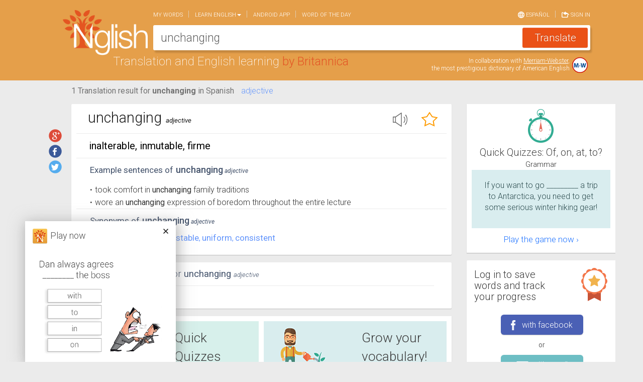

--- FILE ---
content_type: text/html; charset=utf-8
request_url: https://www.nglish.com/spanish/en/%20unchanging
body_size: 8864
content:

<!DOCTYPE html>
<html itemscope itemtype="http://schema.org/Thing">
<head>
    <meta charset="utf-8" />
    <meta name="viewport" content="width=device-width, initial-scale=1.0">
    
    <link rel="alternate" href="android-app://com.nglish.spanish.english.translator/http/www.nglish.com/spanish/unchanging?dl=1">

    


<meta property="og:image" content="https://www.nglish.com/spanish/Content/Images/es/ShareImage.png" />
<meta property="og:image:width" content="200" />
<meta property="og:image:height" content="200" />
<meta property="og:url" content="https://www.nglish.com/spanish/en/unchanging" />
<meta property="og:title" content="Check out the translation for 'unchanging' on Nglish dictionary" />
<meta property="og:description" content="Nglish – the most accurate Spanish English dictionary online." />

<meta itemprop="name" content="Check out the translation for 'unchanging' on Nglish dictionary">
<meta itemprop="description" content="Nglish – the most accurate Spanish English dictionary online.">
<meta itemprop="image" content="https://www.nglish.com/spanish/Content/Images/es/ShareImage.png">


<title>unchanging in Spanish |  English-Spanish translator | Nglish by Britannica</title>
<meta name="description" id="MetaDesc" content="How to say unchanging in Spanish - Translation of unchanging to Spanish by Nglish, comprehensive English – Spanish Dictionary, Translation and English learning by Britannica. Example sentences: wore an <b>unchanging</b> expression of boredom throughout the entire lecture" />
<meta name="keywords" content="unchanging,Spanish dictionary, English dictionary, English Spanish dictionary, Spanish english dictionary, translation, spanish english translation, english spanish translation, english translation, free dictionary, free english dictionary, free spanish english dictionary , free english spanish dictionary, learning English, translation from english to spanish, translation from spanish to English, word pronunciation, translate  Spanish, learn English
Diccionario español, diccionario inglés, inglés español diccionario, español inglés diccionario, traducción, traducción español inglés, traducción inglés español, traducción inglés, diccionario gratis, diccionario inglés gratis, diccionario gratis español inglés, diccionario gratis inglés español, aprender inglés, traducción del inglés al español, traducción del español al inglés, pronunciación de palabras, traducir español, aprender inglés" />


<link rel="alternate" hreflang="es" href="https://www.nglish.com/spanish/unchanging" />
<link rel="alternate" hreflang="en" href="https://www.nglish.com/spanish/en/unchanging" />


    <link rel="stylesheet" href="https://maxcdn.bootstrapcdn.com/bootstrap/3.3.1/css/bootstrap.min.css">
    <link rel="stylesheet" href="https://maxcdn.bootstrapcdn.com/bootstrap/3.3.1/css/bootstrap-theme.min.css">
    <link href='https://fonts.googleapis.com/css?family=Roboto:400,300,300italic,100italic,100,400italic,500,500italic,700,700italic,900,900italic' rel='stylesheet' type='text/css' />
    <link rel="icon" href="https://www.nglish.com/spanish/Content/Images/es/favicon.es.ico" />
    <link href="/spanish/Content/Dictionary_CSS_en_es?v=GWiyp4xiDh5b4gADignEHJqFOH1XNgaqmlStMtp2vaA1" rel="stylesheet"/>

    <script src="https://ajax.aspnetcdn.com/ajax/jQuery/jquery-1.11.3.min.js"></script>
    <script src="https://code.jquery.com/jquery-migrate-1.2.1.min.js"></script>
    <script src="https://maxcdn.bootstrapcdn.com/bootstrap/3.3.1/js/bootstrap.min.js"></script>
    <script src="https://cdnjs.cloudflare.com/ajax/libs/jquery-cookie/1.4.1/jquery.cookie.min.js"></script>
    <script src="https://cdnjs.cloudflare.com/ajax/libs/handlebars.js/4.0.5/handlebars.min.js"></script>
    <script src="https://code.jquery.com/ui/1.11.4/jquery-ui.min.js"></script>
    <script src="https://cdnjs.cloudflare.com/ajax/libs/hammer.js/2.0.6/hammer.min.js"></script>
    <script src="https://cdn.jsdelivr.net/jquery.hammerjs/2.0.0/jquery.hammer.js"></script>
    <script src="/spanish/bundles/CustomJS?v=tuFLJuJRa6GPG1eCszq25TOyJyzL5VoB9EWGFwBrnMs1"></script>

    <script type='text/javascript'>
        var googletag = googletag || {};
        googletag.cmd = googletag.cmd || [];
        (function () {
            var gads = document.createElement('script');
            gads.async = true; gads.type = 'text/javascript';
            var useSSL = 'https:' == document.location.protocol;
            gads.src = (useSSL ? 'https:' : 'http:') + '//www.googletagservices.com/tag/js/gpt.js';
            var node = document.getElementsByTagName('script')[0];
            node.parentNode.insertBefore(gads, node);
        })();
    </script>
    <script type="text/javascript">

        oUI.InitoSite({"IsLogedIn":false,"CurrentQuery":"unchanging","CurrentCulture":"en","DefaultCulture":"es","AutoCompleteServicePath":"https://www.nglish.com/AutoComplete/AutoComplete/GetSpanishAutoComplete/","BaseSiteUrl":"https://www.nglish.com/spanish","AutoCompleteImageNameL1":"en.png","AutoCompleteImageNameL2":"es.png","SearchDetectDirection":false,"maxCharacterCountInput":180,"CurrentImagePath":"https://www.nglish.com/spanish/Content/Images/es/","CurrentSiteURL":"https://www.nglish.com/spanish/en/","PushState":true,"GoolgeAnalyticsEnabled":true,"GoogleAnalyticsScript":"&lt;script&gt;\r\n  (function(i,s,o,g,r,a,m){i[&#39;GoogleAnalyticsObject&#39;]=r;i[r]=i[r]||function(){\r\n  (i[r].q=i[r].q||[]).push(arguments)},i[r].l=1*new Date();a=s.createElement(o),\r\n  m=s.getElementsByTagName(o)[0];a.async=1;a.src=g;m.parentNode.insertBefore(a,m)\r\n  })(window,document,&#39;script&#39;,&#39;//www.google-analytics.com/analytics.js&#39;,&#39;ga&#39;);\r\n\r\n  ga(&#39;create&#39;, &#39;UA-52171613-4&#39;, &#39;auto&#39;);\r\n  ga(&#39;send&#39;, &#39;pageview&#39;);\r\n\r\n&lt;/script&gt;\r\n\r\n&lt;script type=&#39;text/javascript&#39;&gt;\r\nwindow.__lo_site_id = 47669;\r\n(function() { var wa = document.createElement(&#39;script&#39;); wa.type = &#39;text/javascript&#39;; wa.async = true; wa.src = (&#39;https:&#39; == document.location.protocol ? &#39;https://ssl&#39; : &#39;http://cdn&#39;) + &#39;.luckyorange.com/w.js&#39;; var s = document.getElementsByTagName(&#39;script&#39;)[0]; s.parentNode.insertBefore(wa, s); })();\r\n&lt;/script&gt;","AdvertisementJsonStr":"[{&quot;ID&quot;:&quot;TopRightRadvertisement&quot;,&quot;Header&quot;:&quot;googletag.defineSlot(&#39;/5826056/BRITANNICA_ENG-SPANISH&#39;, [[300,250]],&#39;div-gpt-ad-848399771874156480-1&#39;).setTargeting(&#39;POS&#39;,[&#39;TOP&#39;])&quot;,&quot;Lng&quot;:&quot;en&quot;,&quot;Body&quot;:&quot;&lt;div id=&#39;div-gpt-ad-848399771874156480-1&#39;&gt;&lt;script type=&#39;text/javascript&#39;&gt;googletag.cmd.push(function() { googletag.display(&#39;div-gpt-ad-848399771874156480-1&#39;); });&lt;/script&gt;&lt;/div&gt;&quot;,&quot;IsResultPage&quot;:false},{&quot;ID&quot;:&quot;MiddleRightRadvertisement&quot;,&quot;Header&quot;:&quot;googletag.defineSlot(&#39;/5826056/BRITANNICA_ENG-SPANISH&#39;, [[300,250]],&#39;div-gpt-ad-848399771874156480-2&#39;).setTargeting(&#39;POS&#39;,[&#39;CENTER&#39;])&quot;,&quot;Lng&quot;:&quot;en&quot;,&quot;Body&quot;:&quot;&lt;div id=&#39;div-gpt-ad-848399771874156480-2&#39;&gt;&lt;script type=&#39;text/javascript&#39;&gt;googletag.cmd.push(function() { googletag.display(&#39;div-gpt-ad-848399771874156480-2&#39;); });&lt;/script&gt;&lt;/div&gt;&quot;,&quot;IsResultPage&quot;:false},{&quot;ID&quot;:&quot;BottomRightRadvertisement&quot;,&quot;Header&quot;:&quot;googletag.defineSlot(&#39;/5826056/BRITANNICA_ENG-SPANISH&#39;, [[300,250]],&#39;div-gpt-ad-848399771874156480-3&#39;).setTargeting(&#39;POS&#39;,[&#39;BOT&#39;])&quot;,&quot;Lng&quot;:&quot;en&quot;,&quot;Body&quot;:&quot;&lt;div id=&#39;div-gpt-ad-848399771874156480-3&#39;&gt;&lt;script type=&#39;text/javascript&#39;&gt;googletag.cmd.push(function() { googletag.display(&#39;div-gpt-ad-848399771874156480-3&#39;); });&lt;/script&gt;&lt;/div&gt;&quot;,&quot;IsResultPage&quot;:false},{&quot;ID&quot;:&quot;Topadvertisement&quot;,&quot;Header&quot;:&quot;googletag.defineSlot(&#39;/5826056/BRITANNICA_ENG-SPANISH/MOBILEWEB&#39;, [[320,50]],&#39;div-gpt-ad-915380101059565008-1&#39;)&quot;,&quot;Lng&quot;:&quot;en&quot;,&quot;Body&quot;:&quot;&lt;div id=&#39;div-gpt-ad-915380101059565008-1&#39;&gt;&lt;script type=&#39;text/javascript&#39;&gt;googletag.cmd.push(function() { googletag.display(&#39;div-gpt-ad-915380101059565008-1&#39;); });&lt;/script&gt;&lt;/div&gt;&quot;,&quot;IsResultPage&quot;:false},{&quot;ID&quot;:&quot;Topadvertisement&quot;,&quot;Header&quot;:&quot;googletag.defineSlot(&#39;/5826056/BRITANNICA_ENG-SPANISH/MOBILEWEB&#39;, [[320,50]],&#39;div-gpt-ad-915380101059565008-1&#39;)&quot;,&quot;Lng&quot;:&quot;en&quot;,&quot;Body&quot;:&quot;&lt;div id=&#39;div-gpt-ad-915380101059565008-1&#39;&gt;&lt;script type=&#39;text/javascript&#39;&gt;googletag.cmd.push(function() { googletag.display(&#39;div-gpt-ad-915380101059565008-1&#39;); });&lt;/script&gt;&lt;/div&gt;&quot;,&quot;IsResultPage&quot;:true},{&quot;ID&quot;:&quot;TopRightRadvertisement&quot;,&quot;Header&quot;:&quot;googletag.defineSlot(&#39;/5826056/BRITANNICA_SPANISH-ENG&#39;, [[300,250]],&#39;div-gpt-ad-279532150787058321-1&#39;).setTargeting(&#39;POS&#39;,[&#39;TOP&#39;])&quot;,&quot;Lng&quot;:&quot;es&quot;,&quot;Body&quot;:&quot;&lt;div id=&#39;div-gpt-ad-279532150787058321-1&#39;&gt;&lt;script type=&#39;text/javascript&#39;&gt;googletag.cmd.push(function() { googletag.display(&#39;div-gpt-ad-279532150787058321-1&#39;); });&lt;/script&gt;&lt;/div&gt;&quot;,&quot;IsResultPage&quot;:false},{&quot;ID&quot;:&quot;MiddleRightRadvertisement&quot;,&quot;Header&quot;:&quot;googletag.defineSlot(&#39;/5826056/BRITANNICA_SPANISH-ENG&#39;, [[300,250]],&#39;div-gpt-ad-279532150787058321-2&#39;).setTargeting(&#39;POS&#39;,[&#39;CENTER&#39;])&quot;,&quot;Lng&quot;:&quot;es&quot;,&quot;Body&quot;:&quot;&lt;div id=&#39;div-gpt-ad-279532150787058321-2&#39;&gt;&lt;script type=&#39;text/javascript&#39;&gt;googletag.cmd.push(function() { googletag.display(&#39;div-gpt-ad-279532150787058321-2&#39;); });&lt;/script&gt;&lt;/div&gt;&quot;,&quot;IsResultPage&quot;:false},{&quot;ID&quot;:&quot;BottomRightRadvertisement&quot;,&quot;Header&quot;:&quot;googletag.defineSlot(&#39;/5826056/BRITANNICA_SPANISH-ENG&#39;, [[300,250]],&#39;div-gpt-ad-279532150787058321-3&#39;).setTargeting(&#39;POS&#39;,[&#39;BOT&#39;])&quot;,&quot;Lng&quot;:&quot;es&quot;,&quot;Body&quot;:&quot;&lt;div id=&#39;div-gpt-ad-279532150787058321-3&#39;&gt;&lt;script type=&#39;text/javascript&#39;&gt;googletag.cmd.push(function() { googletag.display(&#39;div-gpt-ad-279532150787058321-3&#39;); });&lt;/script&gt;&lt;/div&gt;&quot;,&quot;IsResultPage&quot;:false},{&quot;ID&quot;:&quot;Topadvertisement&quot;,&quot;Header&quot;:&quot;googletag.defineSlot(&#39;/5826056/BRITANNICA_SPANISH-ENG/MOBILEWEB&#39;, [[320,50]],&#39;div-gpt-ad-127354507069848824-1&#39;)&quot;,&quot;Lng&quot;:&quot;es&quot;,&quot;Body&quot;:&quot;&lt;div id=&#39;div-gpt-ad-127354507069848824-1&#39;&gt;&lt;script type=&#39;text/javascript&#39;&gt;googletag.cmd.push(function() { googletag.display(&#39;div-gpt-ad-127354507069848824-1&#39;); });&lt;/script&gt;&lt;/div&gt;&quot;,&quot;IsResultPage&quot;:false},{&quot;ID&quot;:&quot;Topadvertisement&quot;,&quot;Header&quot;:&quot;googletag.defineSlot(&#39;/5826056/BRITANNICA_SPANISH-ENG/MOBILEWEB&#39;, [[320,50]],&#39;div-gpt-ad-127354507069848824-1&#39;)&quot;,&quot;Lng&quot;:&quot;es&quot;,&quot;Body&quot;:&quot;&lt;div id=&#39;div-gpt-ad-127354507069848824-1&#39;&gt;&lt;script type=&#39;text/javascript&#39;&gt;googletag.cmd.push(function() { googletag.display(&#39;div-gpt-ad-127354507069848824-1&#39;); });&lt;/script&gt;&lt;/div&gt;&quot;,&quot;IsResultPage&quot;:true}]","IsHomePage":false,"appId":"1376623909322786","SearchBoxMobileText":"Translate words in English or Spanish","SearchBoxDesktopText":"Translate English or Spanish","ShowResultSearchBox":true,"PurchaseUrl":"https://www.nglish.com/spanish/en/Purchase/Words","PersonalListLimit":null,"LimitPopoverMessage":"You have reached the limit of your favorite words list","LimitPopoverButton":"Upgrade now!","AllowPurchase":true,"isRTL":false,"isNonEnglishRegex":"[\\u0600-\\u06ff]|[\\u0750-\\u077f]|[\\ufb50-\\ufc3f]|[\\ufe70-\\ufefc]","IsAnonimousQuiz":false,"QuizAnonymousMaxGameCount":2,"PrivateMelingoIDsList":null});
    </script>
</head>
<body class="disable_transitions">
    <div class="loading_bar" id="loadingBar"></div>
    <div class="col-lg-12 col-md-12 col-sm-12 col-xs-12 top_Container move_with_navbar">
        <div class="container">
            


<div id="MobileNavBar" class="Hide">
    <header role="banner" class="navbar navbar-fixed-top navbar-inverse">
        <div class="container" >
            <div class="navbar-header">
                <button onclick="oUI.MobileMenuButtonClick();" data-toggle="collapse-side" data-target=".side-collapse" data-target-2=".side-collapse-container" type="button" class="navbar-toggle pull-left">
                    <span class="icon-bar"></span>
                    <span class="icon-bar"></span>
                    <span class="icon-bar"></span>
                </button>
                <a href="https://www.nglish.com/spanish/en/" class="logo_area floatleft">
                    <img src="https://www.nglish.com/spanish/Content/Images/es/big-logo.png" alt="Logo">
                        <div>Translation and English learning</div>
                </a>
                    <div class="input_areaM" role="search">
                        <input type="search" id="searchField1" name="searchFieldM" data-provide="typeahead" autocomplete="off" class="searchField" onkeyup="oUI.changeSearchFieldDir();" onkeydown="oUI.CheckInputKey(event);" style="display: none;" />
                        <textarea id="searchDesc1" name="searchDescM" class="searchDesc" rows="1" cols="1" placeholder="Translate English or Spanish"></textarea>
                        <input type="button" id="btnSearch" class="btn btn-success" onclick="oSearch.GetTranslation();" />
                    </div>
            </div>
        </div>
    </header>
</div>
            
<div id="scrolledLogoDiv">
    <a href="https://www.nglish.com/spanish/en/">
        <img src="https://www.nglish.com/spanish/Content/Images/es/big-logo.png" alt="Logo">
    </a>
    <div id="menuToggle" onclick="$('.move_with_navbar').toggleClass('show_navbar')">
        <span>Menu</span>
        <div class="hamburger-lines">
            <div class="hamburger-line hamburger-line-1"></div>
            <div class="hamburger-line hamburger-line-2"></div>
            <div class="hamburger-line hamburger-line-3"></div>
        </div>
    </div>
</div>
<div>
    <div class="search_box">
        <div id="DesktopNavbar">
            <nav class=" navbar navbar-default" role="navigation">
                <div class="collapse navbar-collapse " id="bs-example-navbar-collapse-1">
                    



    <ul class="nav navbar-nav ">

        <li>
            <a style="cursor: pointer;" href="https://www.nglish.com/spanish/en/MyZone/Selection" onclick="oStuff.gaLog('Menu', 'Page-myzone', 'https://www.nglish.com/spanish/en/MyZone/Selection')">My words</a>
        </li>
        <li class="dropdown">
            <a href="#" class="dropdown-toggle" data-toggle="dropdown">Learn English<span class="caret"></span></a>
            <ul class="dropdown-menu" role="menu">
                <li><a onclick="oStuff.gaLog('Menu', 'LearnWords', 'Quick Quizzes');" style="cursor: pointer;" class="always_english" href="https://www.nglish.com/spanish/en/GameList/QuickQuizes">Quick English Quizzes</a></li>
                <li><a onclick="oStuff.gaLog('Menu', 'LearnWords', 'Grow your vocabulary');" style="cursor: pointer;" href="https://www.nglish.com/spanish/en/GameList/Vocabulary">Grow your English vocabulary</a></li>
            </ul>
        </li>
        <li>
            <a style="cursor: pointer;" onclick="oStuff.gaLog('Menu', 'AndroidLink', 'https://www.nglish.com/spanish/en/Apps/Android');" href="https://www.nglish.com/spanish/en/Apps/Android" >Android app</a>
        </li>
        <li id="wordoftheday_nav">
            <a onclick="oStuff.gaLog('Menu', 'Page-wordoftheday', 'https://www.nglish.com/spanish/en/word-of-the-day-list/1')" style="cursor: pointer;" href="https://www.nglish.com/spanish/en/word-of-the-day-list/1">Word of the day</a>
        </li>
        <!--
        <li>
            <a onclick="oStuff.gaLog('Menu', 'Page-contactus', 'https://www.nglish.com/spanish/en/info/contactus')" href="https://www.nglish.com/spanish/en/info/contactus">Contact us</a>
        </li>
            -->
    </ul>
    

    <ul class="nav navbar-nav navbar-right">
        <li class="opposite_lang"><a onclick="oStuff.gaLog('Menu', 'Click', 'ChangeLng');" style="cursor: pointer;" href="https://www.nglish.com/spanish/unchanging">
                 <img src="https://www.nglish.com/spanish/Content/Images/es/lang_icon.png" /> Espa&#241;ol
            </a></li>
            <li class="navbar_singin"><a style="cursor: pointer;" onclick="oStuff.gaLog('Menu', 'Sign in', 'Sign in'); oUI.SignInHome(); $('.navbar-toggle:visible').click(); $.scrollLock(false);">
                <img src="https://www.nglish.com/spanish/Content/Images/es/login_icon.png" /> Sign in
                </a></li>
    </ul>
    <script type="text/javascript">
        oUI.SetCurrentUserName();
    </script>










                </div>
            </nav>
        </div>
        <div id="serachbox_input_content" class="input_area">
            <input type="search" id="searchField" name="searchField" data-provide="typeahead" autocomplete="off" class="searchField" onkeyup="oUI.changeSearchFieldDir();" onkeydown="oUI.CheckInputKey(event);" style="display: none;" />
            <textarea id="searchDesc" name="searchDesc" class="searchDesc" rows="1" cols="1" placeholder="Translate English or Spanish"></textarea>
            <input type="button" id="btnSearch" class="btn btn-success" onclick="oSearch.GetTranslation();" value="Translate" />
        </div>
    </div>
    <div class="logo_content floatleft">
        Translation and English learning
        <span>by Britannica</span> 
    </div>
    <div id="mwArea">
        <div id="mw_link">In collaboration with <a href="http://www.merriam-webster.com/">Merriam-Webster</a>,<br>
the most prestigious dictionary of American English</div>
        <a href="http://www.merriam-webster.com/" target="_blank">
            <img src="https://www.nglish.com/spanish/Content/Images/es/MW.svg" class="img-responsive  MW_img" alt="merriam webster" />
        </a>
    </div>
    <div class="top_area_padding"></div>
</div>
        </div>
    </div>    
    
<div id="menu_mobile_div" class="navbar-inverse side-collapse in">
    <nav role="navigation" class="navbar-collapse">
        



    <ul class="nav navbar-nav ">

        <li>
            <a style="cursor: pointer;" href="https://www.nglish.com/spanish/en/MyZone/Selection" onclick="oStuff.gaLog('Menu', 'Page-myzone', 'https://www.nglish.com/spanish/en/MyZone/Selection')">My words</a>
        </li>
        <li class="dropdown">
            <a href="#" class="dropdown-toggle" data-toggle="dropdown">Learn English<span class="caret"></span></a>
            <ul class="dropdown-menu" role="menu">
                <li><a onclick="oStuff.gaLog('Menu', 'LearnWords', 'Quick Quizzes');" style="cursor: pointer;" class="always_english" href="https://www.nglish.com/spanish/en/GameList/QuickQuizes">Quick English Quizzes</a></li>
                <li><a onclick="oStuff.gaLog('Menu', 'LearnWords', 'Grow your vocabulary');" style="cursor: pointer;" href="https://www.nglish.com/spanish/en/GameList/Vocabulary">Grow your English vocabulary</a></li>
            </ul>
        </li>
        <li>
            <a style="cursor: pointer;" onclick="oStuff.gaLog('Menu', 'AndroidLink', 'https://www.nglish.com/spanish/en/Apps/Android');" href="https://www.nglish.com/spanish/en/Apps/Android" >Android app</a>
        </li>
        <li id="wordoftheday_nav">
            <a onclick="oStuff.gaLog('Menu', 'Page-wordoftheday', 'https://www.nglish.com/spanish/en/word-of-the-day-list/1')" style="cursor: pointer;" href="https://www.nglish.com/spanish/en/word-of-the-day-list/1">Word of the day</a>
        </li>
        <!--
        <li>
            <a onclick="oStuff.gaLog('Menu', 'Page-contactus', 'https://www.nglish.com/spanish/en/info/contactus')" href="https://www.nglish.com/spanish/en/info/contactus">Contact us</a>
        </li>
            -->
    </ul>
    

    <ul class="nav navbar-nav navbar-right">
        <li class="opposite_lang"><a onclick="oStuff.gaLog('Menu', 'Click', 'ChangeLng');" style="cursor: pointer;" href="https://www.nglish.com/spanish/unchanging">
                 <img src="https://www.nglish.com/spanish/Content/Images/es/lang_icon.png" /> Espa&#241;ol
            </a></li>
            <li class="navbar_singin"><a style="cursor: pointer;" onclick="oStuff.gaLog('Menu', 'Sign in', 'Sign in'); oUI.SignInHome(); $('.navbar-toggle:visible').click(); $.scrollLock(false);">
                <img src="https://www.nglish.com/spanish/Content/Images/es/login_icon.png" /> Sign in
                </a></li>
    </ul>
    <script type="text/javascript">
        oUI.SetCurrentUserName();
    </script>










        <ul class="nav navbar-nav ">
            <li class="SepLine"></li>
            <li>
                <a class="ShareLink" href="https://www.nglish.com/spanish/en/info/contactus" target="_blank">
                    <span class="social_shareMob" id="shareMailMob"></span>
                    <span class="social_shareM_span">Contact us</span>
                </a>
            </li>
            <li>
                <a class="ShareLink" href="https://plus.google.com/116017355160117713511/about" target="_blank">
                    <span class="social_shareMob" id="shareGooglePlusMob"></span>
                    <span class="social_shareM_span">Google+</span>
                </a>
            </li>
            <li>
                <a class="ShareLink" href="https://www.facebook.com/NglishSpanish" target="_blank">
                    <span class="social_shareMob" id="shareFacebookMob"></span>
                    <span class="social_shareM_span">Facebook</span>
                </a>
            </li>
            <li>
                <a class="ShareLink" href="https://twitter.com/nglishspanish" target="_blank">
                    <span class="social_shareMob" id="shareTwitterMob"></span>
                    <span class="social_shareM_span">Twitter</span>
                </a>
            </li>
            <li class="NavBarFotterSepLine"></li>
            <li>
                <a class="NavBarFotterLink" onclick="oStuff.gaLog('FooterLink','Page-browseDictionary','https://www.nglish.com/spanish/en/browser/en/A/1')" href="https://www.nglish.com/spanish/en/browser/en/A/1">Browse the dictionary</a>
            </li>
            <li>
                <a class="always_english NavBarFotterLink" onclick="oStuff.gaLog('FooterLink','Page-privacy','http://corporate.britannica.com/privacy.html')" href="http://corporate.britannica.com/privacy.html">Privacy Policy</a>
            </li>
            <li>
                <a class="NavBarFotterLink" onclick="oStuff.gaLog('FooterLink','Page-termsofuse','https://www.nglish.com/spanish/en/info/termsofuse')" href="https://www.nglish.com/spanish/en/info/termsofuse">Terms of use</a>
            </li>
                <li>
                    <a class="NavBarFotterLink" onclick="oStuff.gaLog('FooterLink','Page-aboutus','https://www.nglish.com/spanish/en/info/aboutus')" href="https://www.nglish.com/spanish/en/info/aboutus">About Us</a>
                </li>
        </ul>
    </nav>
</div>


    <div class=" container">
        <div>
            <div class="col-lg-12 col-md-12 col-sm-12 col-xs-12 CentralDiv row-fluid">
                
                <div class="col-lg-12 col-md-12 col-sm-12 col-xs-12 nopaddingAndmargin">
                    <div id="Topadvertisement" class="Topadvertisement"></div>
                </div>
                <div class="CentralDivInner row">
                    <div class="col-lg-9 col-md-9 col-sm-12 col-xs-12 nopaddingAndmargin page_contentdiv">
                        <div id="renderBody" class="col-lg-12 col-md-12 col-sm-12 col-xs-12 ">
                            



        <script type="text/javascript">

            oAdvResult = JSON.parse(oStuff.htmlDecode('[{&quot;ID&quot;:&quot;MobileWordFromSponsorAdvertisement&quot;,&quot;Header&quot;:&quot;googletag.defineSlot(&#39;/5826056/BRITANNICA_ENG-SPANISH&#39;, [[300,250]],&#39;div-gpt-ad-848399771874156480-4&#39;).setTargeting(&#39;POS&#39;,[&#39;BOT2&#39;])&quot;,&quot;Lng&quot;:&quot;en&quot;,&quot;Body&quot;:&quot;&lt;div id=&#39;div-gpt-ad-848399771874156480-4&#39;&gt;&lt;script type=&#39;text/javascript&#39;&gt;googletag.cmd.push(function() { googletag.display(&#39;div-gpt-ad-848399771874156480-4&#39;); });&lt;/script&gt;&lt;/div&gt;&quot;,&quot;IsResultPage&quot;:true},{&quot;ID&quot;:&quot;WordFromSponsorAdvertisement&quot;,&quot;Header&quot;:&quot;googletag.defineSlot(&#39;/5826056/BRITANNICA_ENG-SPANISH&#39;, [[728,90]],&#39;div-gpt-ad-521831985513091315-3&#39;).setTargeting(&#39;POS&#39;,[&#39;CENTER&#39;])&quot;,&quot;Lng&quot;:&quot;en&quot;,&quot;Body&quot;:&quot;&lt;div id=&#39;div-gpt-ad-521831985513091315-3&#39;&gt;&lt;script type=&#39;text/javascript&#39;&gt;googletag.cmd.push(function() { googletag.display(&#39;div-gpt-ad-521831985513091315-3&#39;); });&lt;/script&gt;&lt;/div&gt;&quot;,&quot;IsResultPage&quot;:true}]'));

        </script>




<script>oStuff.gaLog("Dictionary", "TranslationClickFromEN", "unchanging");</script>

<div class="col-lg-11 col-lg-offset-1 col-md-12 col-sm-12 col-xs-12 nopadding" id="translationContent">


<div class="col-lg-12 col-md-12 col-sm-12 col-xs-12 Translationresult_header move_with_navbar">
    <h1 class="Transletionresult_content">
        <span>1 Translation result for  <b>unchanging</b>  in Spanish</span>
    </h1>

    <span class="pos_links_enToes">
<span class="pos_link_enToes" onclick="oStuff.gaLog('Dictionary','POS_Click','adjective');oUI.scrollToWord(this, 101060)">adjective</span>
    </span>
   
    <div class="SocialShare_Div">
            <span id='social_shares'> 
        <a class='social_share' id='shareGooglePlus' title='Share Translation' href='https://plus.google.com/share?url=https%3A%2F%2Fwww.nglish.com%2Fspanish%2Fen%2Funchanging' onclick="oStuff.gaLog('social', 'share on google plus', 'unchanging')" target='_blank'></a>
        <a class='social_share' id='shareFacebook' title='Share Translation' href='http://www.facebook.com/sharer.php?u=https%3A%2F%2Fwww.nglish.com%2Fspanish%2Fen%2Funchanging&amp;utm_medium=facebook&amp;utm_campaign=share' onclick="oStuff.gaLog('social', 'share on facebook', 'unchanging')" target='_blank'></a>
        <a class='social_share' title='Share Translation' id='shareTwitter' href='http://twitter.com/intent/tweet?text=Check%20out%20the%20translation%20for%20%27unchanging%27%20on%20Nglish%20dictionary&amp;url=https%3A%2F%2Fwww.nglish.com%2Fspanish%2Fen%2Funchanging' onclick="oStuff.gaLog('social','share on twitter','unchanging')" target='_blank'></a>
    </span>

    </div>
</div>


<input type="hidden" id="actualTitle_hdn" />

<div class="col-lg-12 col-md-12 col-sm-12 col-xs-12" id="word_101060">
    <div class="Translation_content_enToes hover_shadow">
        <div class="row Translation_divTop_enToes ">
            <h2>
                <span class="Translation_spTop_enToes">unchanging</span>
                <span class="Translation_sp2Top_enToes">adjective</span>
            </h2>
            

        <a tabindex="0" class='PersonalCard_imgTopOrange Hide' id="StarOrange101060" onclick="learn.RemoveStar(this, true, 'unchanging')">
            <img src="https://www.nglish.com/spanish/Content/Images/es/StarOrangeSmall.png" alt="unfavorite" />
        </a>
        <a tabindex="0" class='PersonalCard_imgTopWhite ' id="StarWhite101060" onclick="learn.MarkStar(true,this, true, 'unchanging')">
            <img src="https://www.nglish.com/spanish/Content/Images/es/StarWhiteSmall.png" title='guarda esta palabra para practicarla' alt="favorite" />
        </a>

        <img class="Translation_imgTop_enToes"
             onclick="oStuff.gaLog('Dictionary', 'Play sound', 'unchanging');oSound.playSoundMP3(this,'https://services.morfix.co.il/BritannicaAppSettings/Settings/GetSoundByMelingoID/101060','https://www.nglish.com/spanish/Content/Images/es/SoundSmall.png');"
             src="https://www.nglish.com/spanish/Content/Images/es/SoundSmall.png" alt="play sound" />
            <br />
                <div class="Translation_div2center_enToes">
    </div>


        </div>
        <div class="clear"></div>
        <div class="Translation_divMiddle_enToes">
inalterable, inmutable, firme
</div>
        
        
        <div class="clear"></div>
    <div class="Translation_divFooter_enToes ">
        <h3 class="Translation_divSampleSentences_enToes">
            <div class="Translation_divTitleSampleSentences_enToes">
                Example sentences of
            </div>
            <span class="Translation_SampleSentences_spTop_enToes">
                unchanging
            </span>
            <span class="Translation_SampleSentences_sp2Top_enToes">
                adjective
            </span>
        </h3>
        <div class="Translation_divSampleSentences_Bottom_enToes">
            <ul class='Translation_ulFooter_enToes'>
                            <li><span class="UL_Bullet">&bull;</span><span class="SampleSentences_text">took comfort in <b>unchanging</b> family traditions</span></li>
                            <li><span class="UL_Bullet">&bull;</span><span class="SampleSentences_text">wore an <b>unchanging</b> expression of boredom throughout the entire lecture</span></li>
                            <li class='Translation_morelink_enToes Hide' name='backLink' onclick="oStuff.gaLog('Dictionary','SampleSentences','less link');oUI.Back(this);">
                                <div class='Translation_divmorelink'>
                                    <img class='Translation_imgFooter_enToes' src='https://www.nglish.com/spanish/Content/Images/es/VectorUp.svg' />
                                    <span class='Translation_spFooter_enToes'>Less</span>
                                </div>
                            </li>

            </ul>
        </div>
    </div>

                <div class="clear"></div>
        <div class="Translation_divFooter_enToes">
            <h4 class="Translation_divSampleSentences_enToes">
                <div class="Translation_divTitleSampleSentences_enToes">
                    Synonyms of
                </div>
                <span class="Translation_SampleSentences_spTop_enToes">
                    unchanging
                </span>
                <span class="Translation_SampleSentences_sp2Top_enToes">
                    adjective
                </span>
            </h4>
            <div class="Translation_divBottomSampleSentences_enToes">
                        <a href='https://www.nglish.com/spanish/en/steady' onclick="oStuff.gaLog('Dictionary', 'TranslationSynonyms', 'steady');">steady</a>,                        <a href='https://www.nglish.com/spanish/en/ even' onclick="oStuff.gaLog('Dictionary', 'TranslationSynonyms', ' even');"> even</a>,                        <a href='https://www.nglish.com/spanish/en/ constant' onclick="oStuff.gaLog('Dictionary', 'TranslationSynonyms', ' constant');"> constant</a>,                        <a href='https://www.nglish.com/spanish/en/ stable' onclick="oStuff.gaLog('Dictionary', 'TranslationSynonyms', ' stable');"> stable</a>,                        <a href='https://www.nglish.com/spanish/en/ uniform' onclick="oStuff.gaLog('Dictionary', 'TranslationSynonyms', ' uniform');"> uniform</a>,                        <a  href='https://www.nglish.com/spanish/en/ consistent' onclick="oStuff.gaLog('Dictionary', 'TranslationSynonyms', ' consistent');" > consistent</a>
            </div>
        </div>

        

    </div>
</div>
        <div class="col-lg-12 col-md-12 col-sm-12 col-xs-12">
            <a name="synonyms" ></a>
            <div class="SynonymsBlock_content_enToes hover_shadow">

                <h3 class="divSynonymsBlock_title_enToes">
                    Detailed synonyms for 
                    <span class="normal_weight">unchanging </span>
                    <span class="divSynonymsBlock_title_pos">adjective</span>
                </h3>
                <div class="clear"></div>
                
                        <div class="divSynonymsBlock_Summary">
            <span class="normal_weight"></span>
            See:
                    <a href='https://www.nglish.com/spanish/en/Steady#synonyms' onclick="oStuff.gaLog('Dictionary', 'SynonymsLinks', 'Steady');">Steady</a>
        </div>


            </div>
        </div>

<div class="col-lg-12 col-md-12 col-sm-12 col-xs-12 game_card_list">
    <div class="col-lg-12 col-md-12 col-sm-12 col-xs-12 nopaddingAndmargin ResultGameSmall_content hover_shadow">
        <div class="col-lg-6 col-md-6 col-sm-6 col-xs-6 ResultGameSmall_Quiz">
            <div class="ResultGameSmall_Quiz_inner">
                <a href="https://www.nglish.com/spanish/en/GameList/QuickQuizes" onclick="oStuff.gaLog('Dictionary', 'QuickQuizzesClick', '')">
                    <div class="ResultGameSmall_sptop always_english">
                        <span>
                            Quick Quizzes
                        </span>
                    </div>
                </a>
            </div>
        </div>
        <div class="col-lg-6 col-md-6 col-sm-6 col-xs-6  ResultGameSmall_Vocab">
            <div class="ResultGameSmall_Vocab_inner">
                <a href="https://www.nglish.com/spanish/en/GameList/Vocabulary" onclick="oStuff.gaLog('Dictionary', 'GrowYourVocabClick', '')">
                    <div class="ResultGameSmall_sptop">
                         Grow your </br> vocabulary!
                    </div>
                </a>
            </div>
        </div>
    </div>
</div>





<div class="col-lg-12 col-md-12 col-sm-12 col-xs-12">
    <div class="WordFromSponsor_content_enToes">
        <div class="hidden-lg hidden-md centered WordFromSponsor_divtop_enToes">
            <div class="WordFromSponsor_spheader_enToes">
                Advertisement
            </div>
        </div>
        <div id="WordFromSponsorAdvertisement" >
        </div>
    </div>
</div>

<div class="col-lg-12 col-md-12 col-sm-12 col-xs-12">
    <div class="ReverseTranslation_content_enToes hover_shadow">
        <div class="ReverseTranslation_divtop_enToes">
            <h2 class="ReverseTranslation_div1top_enToes">
                <span class="ReverseTranslation_divheader_enToes">Reverse translation for <span class="normal_weight">unchanging</span></span>
            </h2>
        </div>
        <div class="clear"></div>
        <div class="ReverseTranslation_divMiddle_enToes">
<div class='ReverseTranslation_divWithTagA truncateDiv'>
                                                    <a onclick="oStuff.gaLog('Dictionary', 'ReverseTranslation', 'inalterable');" href="https://www.nglish.com/spanish/en/inalterable?rr=L1">
                                                        inalterable
                                                    </a>
                                                        <span class="ReverseTranslation_TranslationPreview">&nbsp;-&nbsp;unalterable, unchangeable, impassive, colorfast&nbsp;</span>
                                                </div>
<div class='ReverseTranslation_divWithTagA truncateDiv'>
                                                    <a onclick="oStuff.gaLog('Dictionary', 'ReverseTranslation', 'inmutable');" href="https://www.nglish.com/spanish/en/inmutable?rr=L1">
                                                        inmutable
                                                    </a>
                                                        <span class="ReverseTranslation_TranslationPreview">&nbsp;-&nbsp;immutable, unchangeable, unvarying&nbsp;</span>
                                                </div>
<div class='ReverseTranslation_divWithTagA truncateDiv'>
                                                    <a onclick="oStuff.gaLog('Dictionary', 'ReverseTranslation', 'firme');" href="https://www.nglish.com/spanish/en/firme?rr=L1">
                                                        firme
                                                    </a>
                                                        <span class="ReverseTranslation_TranslationPreview">&nbsp;-&nbsp;firm, resolute, steady, stable, steadfast&nbsp;</span>
                                                </div>

        </div>
    </div>
</div>
    <script>
    /**
     *  RECOMMENDED CONFIGURATION VARIABLES: EDIT AND UNCOMMENT THE SECTION BELOW TO INSERT DYNAMIC VALUES FROM YOUR PLATFORM OR CMS.
     *  LEARN WHY DEFINING THESE VARIABLES IS IMPORTANT: https://disqus.com/admin/universalcode/#configuration-variables
     */
    var disqus_config = function () {
        this.page.url = "https://www.nglish.com/spanish/en/unchanging";  // Replace PAGE_URL with your page's canonical URL variable
        this.page.identifier = "unchanging"; // Replace PAGE_IDENTIFIER with your page's unique identifier variable
        this.page.title = "unchanging";
        this.page.api_key = "KXvGEOIIUnfBlaxD51jZIqyyd55sWojk1Q6gnTMjByRzOhbTDYv4SZjK4thcB1Xm";
        this.language = "en";
        var disqusPayload = "e30= 6AFF92070358C7ABBD5B9D3A9DE84A4D2FF919EB 1769064075";
        if (disqusPayload != null) {
            this.page.remote_auth_s3 = disqusPayload;
        }
        this.sso = {
            name: "Nglish",
            button: "https://www.nglish.com/spanish/Content/Images/es/disqus_button_en.png?v=1",
            url: "https://www.nglish.com/spanish/en/users/LoginPopup",
                    logout: "https://www.nglish.com/spanish/en/users/LogOut?Query=unchanging",
                    width: "800",
                    height: "500"
                };
    };
        $(function () {
            $("#disqus_thread").show();
            $("#disqus_thread").removeClass("nopaddingAndmargin");
        });
        if (window["disqus_added"]) {
            DISQUS.reset({
                reload: true,
                config: disqus_config
            });
        } else {
            (function () {  // DON'T EDIT BELOW THIS LINE
                var d = document, s = d.createElement('script');

                s.src = '//nglish.disqus.com/embed.js';
                s.async = true;

                s.setAttribute('data-timestamp', +new Date());
                (d.head || d.body).appendChild(s);
            })();
            window["disqus_added"] = true;
        }
    </script><script>
    function hidePromo() {
        event.preventDefault();
        $('.promo_popup').css('display', 'none');
        $('.promo_popup').removeClass("promo_popup");
    }
    $(document).ready(function () {
        
        $(".promo_popup").delay(1000).fadeIn();
    });
</script>
        <a href="https://www.nglish.com/spanish/en/GameList/QuickQuizes/100" onclick="oStuff.gaLog('Dictionary', 'QuickQuiz_Teaser_Click', '¿In, at, on, by?')">
            <div class="promo_popup promo_popup_1">
                <div class="promo_title">Play now</div>
                <div class="promo_popup_dismiss" onclick="hidePromo()"></div>
                <div class="promo_popup_image"></div>
            </div>
        </a>

    
</div>

<script type="text/javascript">learn.onLoad(false);</script>








                        </div>
                        <div class="col-lg-12 col-md-12 col-sm-12 col-xs-12">
                            <div id="disqus_thread" class="disqus_thread col-lg-11 col-lg-offset-1 col-md-12 col-sm-12 col-xs-12 nopaddingAndmargin">
                                
    

                            </div>
                        </div>
                    </div>
                    <div id="Advertisement_div" class="col-lg-3 col-md-3 col-sm-12 col-xs-12 row-fluid nopaddingAndmargin Advertisement_div">

    
<div id="TopRightRadvertisement" class="TopRightRadvertisement"></div>
<div id="div_LogedInHome">

<div class="NotLogedInHomeSmall_content hover_shadow">
    <div class="NotLogedInHomeSmall_divtop">
        <div class="NotLogedInHomeSmall_sptop">
            Log in to save words and track your progress
        </div>
        <img class="NotLogedInHomeSmall_img" src="https://www.nglish.com/spanish/Content/Images/es/LoginImg.png" alt=""/>
    </div>
    <div class="NotLogedInHomeSmall_divcenter">
        <div class="NotLogedInHomeSmall_buttonFB" onclick="oLogin.FbLogin(); oStuff.gaLog('HomeScreen', 'MyWords', 'FacebookLoginClick');">
            <div class="NotLogedInHomeSmall_buttonFB_content unselectable">
                <img class="NotLogedInHomeSmall_imgFB" src="https://www.nglish.com/spanish/Content/Images/es/FB_login_smallcard.png" alt="" />
                <div class="NotLogedInHomeSmall_bottomFB">
                    with facebook
                </div>
            </div>
        </div>
        <div class="NotLogedInHomeSmall_divMiddle">or</div>
        <div class="NotLogedInHomeSmall_BottomContent" onclick="oUI.LoginForm(); oStuff.gaLog('HomeScreen', 'MyWords', 'EmailLoginClick');">
            <div class="NotLogedInHomeSmall_BottomContent_top unselectable">
                <img class="NotLogedInHomeSmall_imgBottomContent" src="https://www.nglish.com/spanish/Content/Images/es/Email_login_smallcard.png" alt="" />
                <div class="NotLogedInHomeSmall_divBottomContent">
                    with email
                </div>
            </div>
        </div>
        <a class="NotLogedInHomeSmall_BottomButton" onclick="oUI.RegisterUser(); oStuff.gaLog('HomeScreen', 'MyWords', 'EmailRegistrationClick');">Create acount</a>
    </div>
</div>

</div>

                    </div>

                </div>
            </div>
        </div>
    </div>
    <div class="hidden-sm hidden-xs footer">

<div class="container footer_area">
    <div class="row">
        <div class="col-lg-3 col-md-3 col-sm-3 col-xs-3">
            <h4 class="footer_title">English-Spanish translator</h4>
            <p><a href="https://www.nglish.com/spanish/en/traductor">English to Spanish translator</a></p>
            <p><a href="https://www.nglish.com/spanish/en/traductor">Spanish to English translator</a></p>
            <p><a href="https://www.nglish.com/spanish/en/translation">English to Spanish translation</a></p>
            <p><a href="https://www.nglish.com/spanish/en/dictionary">Spanish to English dictionary</a></p>
        </div>
        <div class="col-lg-3 col-md-3 col-sm-3 col-xs-3">
            <h4 class="footer_title">Learn English</h4>
            <p><a href="https://www.nglish.com/spanish/en/GameList/Vocabulary">English Vocabulary</a></p>
            <p><a href="https://www.nglish.com/spanish/en/GameList/QuickQuizes">English Grammar</a></p>
        </div>
        <div class="col-lg-3 col-md-3 col-sm-3 col-xs-3">
            <h4 class="footer_title">Learn English by playing</h4>
            <p><a href="https://www.nglish.com/spanish/en/GameList/QuickQuizes">English Grammar Quizzes</a></p>
            <p><a href="https://www.nglish.com/spanish/en/GameList/Vocabulary">English Vocabulary Quizzes</a></p>
        </div>
        <div class="col-lg-3 col-md-3 col-sm-3 col-xs-3">
            <h4 class="footer_title">Saved English translations</h4>
            <p><a href="https://www.nglish.com/spanish/en/MyZone/user">My English words</a></p>
            <p><a href="https://www.nglish.com/spanish/en/MyZone/lookups">My English translations</a></p>
            <p><a href="https://www.nglish.com/spanish/en/MyZone/problem">My English mistakes</a></p>
        </div>
    </div>
    <div class="row">
        <div class="col-lg-3 col-md-3 col-sm-3 col-xs-3">
            <h4 class="footer_title">Stay Connected</h4>
            <a class='social_shareM' id='shareContactusM' href='https://www.nglish.com/spanish/en/info/contactus'></a>
            <a class='social_shareM' id='shareTwitterM' href='https://twitter.com/nglishspanish' target='_blank'></a>
            <a class='social_shareM' id='shareFacebookM' href='https://www.facebook.com/NglishSpanish' target='_blank'></a>
            <a class='social_shareM' id='shareGooglePlusM' href="https://plus.google.com/116017355160117713511/about" target='_blank'></a>
        </div>
        <div class="col-lg-3 col-md-3 col-sm-3 col-xs-3">
            <h4 class="footer_title">Android</h4>
            <p><a href="https://play.google.com/store/apps/details?id=com.nglish.spanish.english.translator"><img src="https://www.nglish.com/spanish/Content/Images/es/en-play-badge.png" alt="android app"/></a></p>
        </div>
    </div>
    <div class="row">
        <div class="col-lg-3 col-md-3 hidden-sm hidden-xs footerdiv">
            Copyright &copy; 2026   Encyclop&#230;dia Britannica Inc
        </div>
        <div class="col-lg-9 col-md-9 hidden-sm hidden-xs SiteMapLink">

            <a onclick="oStuff.gaLog('FooterLink','Page-browseDictionary','https://www.nglish.com/spanish/en/browser/en/A/1')" href="https://www.nglish.com/spanish/en/browser/en/A/1">Browse the dictionary</a>
            <a class="always_english" onclick="oStuff.gaLog('FooterLink','Page-privacy','http://corporate.britannica.com/privacy.html')" href="http://corporate.britannica.com/privacy.html">Privacy Policy</a>
            <a onclick="oStuff.gaLog('FooterLink','Page-termsofuse','https://www.nglish.com/spanish/en/info/termsofuse')" href="https://www.nglish.com/spanish/en/info/termsofuse">Terms of use</a>
                <a onclick="oStuff.gaLog('FooterLink','Page-aboutus','https://www.nglish.com/spanish/en/info/aboutus')" href="https://www.nglish.com/spanish/en/info/aboutus">About Us</a>
                <a onclick="oStuff.gaLog('FooterLink','Page-contactus','https://www.nglish.com/spanish/en/info/contactus')" href="https://www.nglish.com/spanish/en/info/contactus">Contact us</a>
        </div>
    </div>
</div>
    </div>

    

    

</body>
</html>


--- FILE ---
content_type: text/html; charset=utf-8
request_url: https://www.nglish.com/spanish/en/users/RenderAdvertisement?maxHeight=741&_=1769064286542
body_size: 566
content:

<div id="TopRightRadvertisement" class="TopRightRadvertisement"></div>

<div class="bottomarea_min fix hover_shadow" onclick="oUI.GoToQuizTeaser('https://www.nglish.com/spanish/en/GameList/QuickQuizes/113?f=4', 'Dictionary', 'Of, on, at, to?');">
    <div class="bottomtop_area fix">
        <p class="qqTitle"><span class="always_english">Quick Quizzes:</span> <span>Of, on, at, to?</span></p>
        <p>Grammar</p>
    </div>
    <div class="bottombott_area fix always_english">
        <p>
If you want to go _________ a trip to Antarctica, you need to get some serious winter hiking gear!
        </p>
    </div>
    <p><a href="https://www.nglish.com/spanish/en/GameList/QuickQuizes/113?f=4" onclick="oStuff.gaLog('Dictionary', 'QuizTeaser', 'Of, on, at, to?');">Play the game now ›</a></p>
</div><div id="div_LogedInHome">

<div class="NotLogedInHomeSmall_content hover_shadow">
    <div class="NotLogedInHomeSmall_divtop">
        <div class="NotLogedInHomeSmall_sptop">
            Log in to save words and track your progress
        </div>
        <img class="NotLogedInHomeSmall_img" src="https://www.nglish.com/spanish/Content/Images/es/LoginImg.png" alt=""/>
    </div>
    <div class="NotLogedInHomeSmall_divcenter">
        <div class="NotLogedInHomeSmall_buttonFB" onclick="oLogin.FbLogin(); oStuff.gaLog('HomeScreen', 'MyWords', 'FacebookLoginClick');">
            <div class="NotLogedInHomeSmall_buttonFB_content unselectable">
                <img class="NotLogedInHomeSmall_imgFB" src="https://www.nglish.com/spanish/Content/Images/es/FB_login_smallcard.png" alt="" />
                <div class="NotLogedInHomeSmall_bottomFB">
                    with facebook
                </div>
            </div>
        </div>
        <div class="NotLogedInHomeSmall_divMiddle">or</div>
        <div class="NotLogedInHomeSmall_BottomContent" onclick="oUI.LoginForm(); oStuff.gaLog('HomeScreen', 'MyWords', 'EmailLoginClick');">
            <div class="NotLogedInHomeSmall_BottomContent_top unselectable">
                <img class="NotLogedInHomeSmall_imgBottomContent" src="https://www.nglish.com/spanish/Content/Images/es/Email_login_smallcard.png" alt="" />
                <div class="NotLogedInHomeSmall_divBottomContent">
                    with email
                </div>
            </div>
        </div>
        <a class="NotLogedInHomeSmall_BottomButton" onclick="oUI.RegisterUser(); oStuff.gaLog('HomeScreen', 'MyWords', 'EmailRegistrationClick');">Create acount</a>
    </div>
</div>

</div>


--- FILE ---
content_type: text/html; charset=utf-8
request_url: https://www.google.com/recaptcha/api2/aframe
body_size: 268
content:
<!DOCTYPE HTML><html><head><meta http-equiv="content-type" content="text/html; charset=UTF-8"></head><body><script nonce="jh4EpG0QF7PWboDHN6ue5A">/** Anti-fraud and anti-abuse applications only. See google.com/recaptcha */ try{var clients={'sodar':'https://pagead2.googlesyndication.com/pagead/sodar?'};window.addEventListener("message",function(a){try{if(a.source===window.parent){var b=JSON.parse(a.data);var c=clients[b['id']];if(c){var d=document.createElement('img');d.src=c+b['params']+'&rc='+(localStorage.getItem("rc::a")?sessionStorage.getItem("rc::b"):"");window.document.body.appendChild(d);sessionStorage.setItem("rc::e",parseInt(sessionStorage.getItem("rc::e")||0)+1);localStorage.setItem("rc::h",'1769064290756');}}}catch(b){}});window.parent.postMessage("_grecaptcha_ready", "*");}catch(b){}</script></body></html>

--- FILE ---
content_type: text/css; charset=utf-8
request_url: https://www.nglish.com/spanish/Content/Dictionary_CSS_en_es?v=GWiyp4xiDh5b4gADignEHJqFOH1XNgaqmlStMtp2vaA1
body_size: 12639
content:
html{position:relative;min-height:100%;direction:initial}body{-webkit-background-size:auto;-moz-background-size:auto;-o-background-size:auto;background-size:auto;background-color:#ebebeb;width:100%;height:100%;direction:initial}div,span,applet,object,iframe,h1,h2,h3,h4,h5,h6,p,blockquote,pre,a,abbr,acronym,address,big,cite,code,del,dfn,em,font,img,ins,kbd,q,s,samp,small,strike,sub,sup,tt,var,dl,dt,dd,ol,ul,li,fieldset,form,label,legend,table,caption,tbody,tfoot,thead,tr,th,td{font-weight:inherit;font-style:inherit;font-size:100%;font-family:inherit;color:inherit}h1,h2,h3,h4{margin:0;line-height:inherit}.floatleft{float:left}.floatright{float:right}.overflowXhiden{overflow-y:hidden}.overflowXshow{overflow-y:auto}.MobileMargingTop{margin-top:12px!important}.SepLine{background:#fff;width:100%;height:1px}.flex-container{display:-webkit-box;display:-moz-box;display:-ms-flexbox;display:-webkit-flex;display:inline-flex}.flex-item{-webkit-box-flex:1;-moz-box-flex:1;-webkit-flex:1;-ms-flex:1;flex:1}.button_top{margin-left:15px;margin-top:5px;margin-right:-5px}.footer{position:absolute;width:100%;color:#989898;background-color:rgba(255,255,255,.9);border-top:1px solid #3e86c7}.footer_title{color:#000;font-weight:normal;margin-bottom:10px}.footer a{color:#6395fc;font-weight:300}.footer a:hover{text-decoration:none;color:#1355c3}.footer .social_shareM{height:40px;width:40px;background-size:contain!important;margin-right:10px}.footer .row{margin:25px 0 20px 0}.footer .row:last-child{border-top:1px solid #b0b0b0}.container{overflow-x:hidden;overflow-y:hidden}#menuToggle{display:none}.hoverLi:hover{background-color:rgba(204,204,204,.4)}.hoverLi{cursor:pointer;line-height:20px;font-size:15pt;padding:10px}.clear{margin-top:10px;width:100%;height:1px;background-color:#ebebeb;clear:both}.clear_title{width:100%;height:1px;background-color:#ebebeb;clear:both}.Hide{display:none}.Show{display:inline}.text-decoration{text-decoration:none!important}.nowrap{white-space:nowrap!important}.nopaddingAndmargin{padding:0!important;margin:0!important}.nopadding{padding:0!important}.direction_ar{direction:rtl;text-align:right!important}.direction_en{direction:ltr;text-align:left}.font_ar{font-family:Traditional Arabic,Sans-Serif!important}.font_en{font-family:Roboto!important}.input_area_ar .typeahead{right:15px!important;left:auto!important;text-align:right}.typeahead.dropdown-menu>li>a{font-family:Roboto}.input_area_ar .typeahead.dropdown-menu>li>a{font-family:Traditional Arabic,Sans-Serif!important}textarea:focus,input:focus,input[type]:focus,.uneditable-input:focus{box-shadow:0;outline:0 none;background-color:#fff}#searchField{background:none}#btnContactus{margin-right:5px}.btnLng_ar,.btnLng_es,#btnContactus{display:block;margin-top:15px;width:75px;height:20px;-moz-border-radius:5px;-webkit-border-radius:5px;border-radius:5px;-moz-background-clip:padding;-webkit-background-clip:padding-box;background-clip:padding-box;background-color:#d4d4d4;padding:0;color:#4a4a4a;border:0!important;float:right;line-height:20px}.btnLng_ar,.btnLng_es{font-weight:bold}.btnLng_ar:hover,.btnLng_es:hover,#btnContactus:hover{display:block;height:20px;background:#c4c4c4;text-shadow:none;color:#4a4a4a;line-height:20px}.btnLng_ar:active,.btnLng_es:active,#btnContactus:active{border:0!important;text-shadow:none;color:#4a4a4a;line-height:20px}.btnLng_ar:focus,input:focus{box-shadow:0;outline:0 none}.btnLng_es:focus,input:focus{box-shadow:0;outline:0 none}#btnContactus:focus,input:focus{box-shadow:0;outline:0 none}#btnContactusSend,#btnContactusCancel{background-color:#d4d4d4;border-radius:3px;box-shadow:0 0 2px 0 rgba(1,1,1,.33);width:156px;height:32px;display:block;margin-top:15px;-moz-border-radius:5px;-webkit-border-radius:5px;border-radius:5px;-moz-background-clip:padding;-webkit-background-clip:padding-box;background-clip:padding-box;padding:0;color:#4a4a4a;border:0!important}#btnContactusSend:hover,#btnContactusCancel:hover{display:block;width:156px;height:32px;background:#c4c4c4;text-shadow:none;color:#4a4a4a}#btnContactusSend:active,#btnContactusCancel:active{border:0!important;text-shadow:none;color:#4a4a4a}#btnContactusSend:focus,input:focus{box-shadow:0;outline:0 none}#btnContactusCancel:focus,input:focus{box-shadow:0;outline:0 none}#btnContactusSend{font-weight:bold}#RecentTranslation_btnR:focus{box-shadow:0;outline:0 none}#searchDesc{background:none}.footerdiv{font-size:10pt;font-family:Roboto;margin-top:10px;padding:0}.CentralDiv{margin:0!important;padding:0}.CentralDivContent{width:100%;display:inline-block}.CentralDivContentTop{width:100%;height:40px}.CentralDivContentTopImg{cursor:pointer!important;margin-top:-5px}.Topadvertisement{display:table;margin:0 auto;padding-top:10px;width:300px;margin-bottom:10px}.TopRightRadvertisement{width:100%;text-align:center}.MiddleRightRadvertisement{margin-top:15px;width:100%}.BottomRightRadvertisement{margin-top:15px;width:100%;text-align:center}.DivDownloadApp{margin-top:15px}.BottomLeftRadvertisement{margin-top:15px}.TopLeftRadvertisement{margin-top:15px;width:160px;height:600px}#input_email{font-family:Roboto}.dropdown-menu{text-align:left;font-family:Roboto}.dropdown-menu>li>a{line-height:22px!important;font-size:16px;font-weight:300}.navbar-nav>li>a{padding-top:5px!important;padding-bottom:5px!important}.navbar{min-height:30px!important}.SiteMapLink{font-family:Roboto;font-size:10pt;color:#428bca;margin-top:10px}.SiteMapLink a{color:#428bca;font-weight:300}.SiteMapLink a:hover{color:#428bca}#LDiv{margin-top:-10px!important}#RDiv{margin-top:-10px!important}@media(max-width:440px){#RDiv{margin-top:0!important}.QueryRelatedCollocations_content_esToen{margin-bottom:4px}.SiteLoginCardHome_content,.NotLogedInCardHome_content{margin-top:0!important}.ContactUs_content,.wordoftheday_Page_content{margin-top:8px!important}.DownloadTheApp_content{margin-bottom:12px}.Translation_content_enToes,.Translation_content_esToen,.WordFromSponsor_content_enToes,.WordFromSponsor_content_esToen,.QueryRelatedCollocations_content_esToen,.QueryRelatedCollocations_content_enToes,.Translation_content_enToar,.Translation_content_arToen,.WordFromSponsor_content_enToar,.WordFromSponsor_content_arToen,.QueryRelatedCollocations_content_arToen,.QueryRelatedCollocations_content_enToar,.DownloadTheApp_content,.top5translationHome_content,.NotLogedInHome_content,.SiteLoginFormHome_content,.SiteNewUserFormHome_content,.Suggestions_content_enToes,.Suggestions_content_esToen,.NoResult_content,.ReverseTranslation_content_esToen,.ReverseTranslation_content_enToes,.Suggestions_content_enToar,.Suggestions_content_arToen,.ReverseTranslation_content_arToen,.ReverseTranslation_content_enToar,.SynonymsBlock_content_enToes,.SynonymsBlock_content_esToen,.SynonymsBlock_content_enToar,.SynonymsBlock_content_arToen,.game_card_list{margin-top:12px!important}.ForgotPasswordCardHome_content{margin-top:5px!important}.Topadvertisement{padding-top:5px;margin-bottom:12px}}.navbar-default{background-image:none!important;border:none!important;box-shadow:none!important}.custom-search-form{margin-top:5px}.icon-bar{background-color:#fff!important}@media screen and (max-width:767px){#DesktopNavbar{display:none}#MobileNavBar{display:inline!important}body{padding-top:50px;position:relative;transition-duration:.5s;-webkit-transition-duration:.5s}body>.container{padding-bottom:50px}body.body_scrolled_down>.container{padding-bottom:0}pre{tab-size:8}.side-collapse-container{width:100%;position:relative;left:0;transition:left .4s}.side-collapse-container.out{left:200px}.side-collapse{top:93px;bottom:0;left:0;width:200px;position:fixed;overflow:hidden;transition:width .4s}.side-collapse.in{width:0}.dropdown-menu>li>a{white-space:normal}#searchDesc,.searchField{background:none;transition-duration:.5s;-webkit-transition-duration:.5s;transform-origin:left;-webkit-transform-origin:left}#btnSearch{transition-duration:.5s;-webkit-transition-duration:.5s;transform-origin:right;-webkit-transform-origin:right}#scrolledLogoDiv,.logo_content,.search_box,#mwArea{display:none!important}}.nav-up{top:-45px}.navbar-inverse{background:none;background-repeat:repeat-x;border-color:none;filter:none;border-radius:0!important;-moz-border-radius:0!important}.navbar-inverse .navbar-header{background-image:none;border:none!important}.navbar-inverse .navbar-nav>.active>a,.navbar-nav>.active>a:hover,.navbar-nav>.active>a:focus{color:#fff;background:#000!important;background-color:transparent;border:none!important}.navbar-inverse .navbar-toggle:hover,.navbar-inverse .navbar-toggle:focus{color:#fff;background-color:transparent;border:none!important}.navbar{border:none!important}.navbar-inverse,.navbar .btn-navbar{border:0}.side-collapse{background-color:#000}.collapsing,.in{}.collapsing ul li a,.in ul li a{background-color:#000}.collapsing ul li a:hover,.in ul li a:hover{background-color:#000}.promo_popup{width:300px;min-height:200px;position:fixed;bottom:0;background-color:#fff;box-shadow:3px 5px 17.46px .54px rgba(79,79,79,.23),3px 5px 32.68px 5.32px rgba(151,151,151,.38);z-index:10000;left:50px;padding:15px;display:none}@media screen and (max-width:767px){.promo_popup{width:100%;min-height:80px;bottom:initial;top:0;left:0;padding:0}.popover.left{max-width:60%}.CentralDiv{transform:translateY(50px);-webkit-transform:translateY(50px);transition-duration:.5s;-webkit-transition-duration:.5s}}.unselectable{-moz-user-select:none;-webkit-user-select:none;-ms-user-select:none}.disable_transitions *{transition-duration:0s!important;-webkit-transition-duration:0s!important}.loading_bar{position:fixed;background:red;height:3px;left:0;right:0;top:0;transform:scaleX(0);-webkit-transform:scaleX(0);z-index:99999}.loading_bar.animated{animation-name:loading;animation-duration:2s;animation-iteration-count:infinite}@keyframes loading{0%{transform:scaleX(0);-webkit-transform:scaleX(0);transform-origin:left;-webkit-transform-origin:left}50%{transform:scaleX(1);-webkit-transform:scaleX(1);transform-origin:left;-webkit-transform-origin:left}51%{transform:scaleX(1);-webkit-transform:scaleX(1);transform-origin:right;-webkit-transform-origin:right}100%{transform:scaleX(0);-webkit-transform:scaleX(0);transform-origin:right;-webkit-transform-origin:right}}.wordoftheday_newsletter h3,.bottomtop_area h2{line-height:27.5px}#ViewFlashCardDiv h3{display:inline}.popup_layout .NotLogedInCardHome_buttonback_content,.popup_layout .SiteLoginFormHome_buttonback_content{display:none}.top_Container>.container{overflow:visible}.normal_weight{font-weight:normal}.hamburger-lines{display:inline-block;margin-bottom:-3px}.hamburger-line{background:#fff;height:2px;margin:3px auto;position:relative;width:22px;transition-duration:.4s;-webkit-transform-origin:20% 20%;-moz-transform-origin:20% 20%;-ms-transform-origin:20% 20%;transform-origin:20% 20%}.show_navbar .hamburger-line-1{width:14px;top:1px;left:1px;-webkit-transform:rotateZ(45deg);-moz-transform:rotateZ(45deg);-ms-transform:rotateZ(45deg);transform:rotateZ(45deg)}.show_navbar .hamburger-line-2{background:transparent}.show_navbar .hamburger-line-3{top:-3px;left:0;width:14px;-webkit-transform:rotateZ(-45deg);-moz-transform:rotateZ(-45deg);-ms-transform:rotateZ(-45deg);transform:rotateZ(-45deg)}.hover_shadow:hover{box-shadow:1px 3px 7.02px 1.98px rgba(115,115,115,.17)}.divSynonymsBlock_Summary a{text-transform:lowercase}#menu_mobile_div{display:none}@media(max-width:767px){#menu_mobile_div{display:block}}@media(max-width:768px){.Advertisement_div{padding:0 30px!important}}@media(max-width:440px){.Advertisement_div{margin-left:5px!important}}@media(max-width:375px){.Advertisement_div{margin-left:5px!important;padding:0 15px!important}}@media(max-width:320px){.Advertisement_div{margin-left:0!important;padding:0 10px!important}}body{font-family:Roboto}.container_left{padding:0!important;margin:0!important;padding-left:20px!important}.autocomplete_image{float:right;margin-top:-24px;display:inline-block;margin-right:10px}#autocomplete_ul li{min-width:200px}.container{}.SiteMapLink{font-family:Roboto;font-size:10pt;color:#428bca;margin-top:10px;padding-right:0}.SiteMapLink a{color:#1c71ff;margin-left:55px;float:right}.SiteMapLink a:hover{color:#428bca;margin-left:55px}@media(min-width:1200px){#rowCentralContent{padding-left:45px}}#Advertisement_div{text-align:center}#div_LogedInHome{margin-bottom:15px!important}.navbar-default{background-color:transparent;border-color:transparent;margin-bottom:5px;margin-top:15px}.navbar-default .navbar-brand{color:#211f1f}.navbar-default .navbar-brand:hover,.navbar-default .navbar-brand:focus{color:#211f1f}.navbar-default .navbar-text{color:#211f1f}.navbar-default .navbar-nav>li>a{color:#fff;font-weight:300;cursor:pointer;text-shadow:none;text-transform:uppercase;font-size:11px;padding-left:12px;padding-right:12px}.navbar-default .navbar-nav>li:first-child>a{padding-left:0}.navbar-default .navbar-nav>li:last-child>a{padding-right:0}.navbar-default .navbar-nav>li>a:hover,.navbar-default .navbar-nav>li>a:focus{color:#fff;text-shadow:0 0 1px white}.navbar-default .navbar-nav>.active>a,.navbar-default .navbar-nav>.active>a:hover,.navbar-default .navbar-nav>.active>a:focus{color:#fff;background-color:transparent;text-shadow:0 0 1px white}.navbar-default .navbar-nav>.open>a,.navbar-default .navbar-nav>.open>a:hover,.navbar-default .navbar-nav>.open>a:focus{color:#000;background-color:transparent}.navbar-default .navbar-toggle{border-color:transparent}.navbar-default .navbar-toggle:hover,.navbar-default .navbar-toggle:focus{background-color:transparent}.navbar-default .navbar-toggle .icon-bar{background-color:#211f1f}.navbar-default .navbar-collapse,.navbar-default .navbar-form{border-color:#211f1f}.navbar-default .navbar-link{color:#211f1f}.navbar-default .navbar-link:hover{color:#211f1f}.navbar-default .navbar-nav>li>a>img{vertical-align:top;padding-top:3px}.navbar_singin{color:#211f1f}#bs-example-navbar-collapse-1{padding-left:0}.navbar-default .navbar-nav>li:not(:first-child):before{content:"|";float:left;font-size:16px;padding-top:2px;color:#e0d0b8;margin-left:-2px;font-weight:300}@media(max-width:991px){.navbar-default .navbar-nav>li>a{font-size:10px;padding-left:10px;padding-right:10px}}@media(max-width:767px){.navbar-default .navbar-nav .open .dropdown-menu>li>a{color:#211f1f}.navbar-default .navbar-nav .open .dropdown-menu>li>a:hover,.navbar-default .navbar-nav .open .dropdown-menu>li>a:focus{color:#211f1f}.navbar-default .navbar-nav .open .dropdown-menu>.active>a,.navbar-default .navbar-nav .open .dropdown-menu>.active>a:hover,.navbar-default .navbar-nav .open .dropdown-menu>.active>a:focus{color:#211f1f;background-color:transparent}}.logodiv{margin-top:-15px}.logo{width:118px}.logo img{height:64px;margin-left:-13px}.logo_content{color:#fff;font-size:24px;font-weight:200;margin-left:-80px;margin-bottom:0;margin-top:5px}.logo_content span{color:#e35626;font-weight:300;line-height:19.486px;text-align:left}.logo_content h1{display:inline}@media(max-width:991px){.logo_content{font-size:18px;margin-left:-120px}}.input_area{position:relative;line-height:50px;border-radius:3px;background-color:#fff;box-shadow:3px 5px 3px 0 rgba(0,0,0,.14);height:50px;width:100%;padding:0}.input_area input[type=search],.input_area textarea{border:medium none;height:50px;padding:0 75px 0 15px;width:100%;border-radius:2px;font-family:Roboto;color:#626262;font-size:23.04px;font-weight:300;line-height:53.678px;text-align:left}.input_area input[type=search]:focus{box-shadow:inset 0 0 4px 0 rgba(154,165,173,.8);border:1px solid #9aa5ad}.input_area textarea{font-size:20px}textarea{resize:none;overflow:hidden}.input_area input[id=btnSearch]{background:#ea5117;border:medium none;border-radius:3px;height:40px;margin-top:5px;position:absolute;right:5px;top:0;width:130px;z-index:9;font-size:20px;font-weight:300}.input_area input[id=btnSearch]:hover{border:gray solid 1px}.search_box{width:calc(100% - 300px);float:right;margin-right:50px}#mwArea{position:static;float:right;text-align:right;margin-right:50px}@media(max-width:1199px){.search_box{width:calc(100% - 200px);margin-right:0}#mwArea{margin-right:0}}@media(max-width:991px){.search_box{width:calc(100% - 140px)}}.input_areaM{width:96%;position:absolute;line-height:40px;border-radius:3px;background-color:#fff;box-shadow:3px 5px 3px 0 rgba(0,0,0,.14);height:40px;padding-right:10px;left:2%;right:2%;margin-top:5px;top:42px;transition-duration:.5s;-webkit-transition-duration:.5s;transform-origin:right;-webkit-transform-origin:right}.input_areaM input[type=search],.input_areaM textarea{border:medium none;height:40px;padding:0;padding-left:20px;padding-right:40px;width:100%;border-radius:2px;font-family:Roboto;color:#626262;font-size:23px;font-weight:300;line-height:43px;text-align:left}@media(max-width:440px){.input_areaM input[type=search]{font-size:19px}}@media(max-width:375px){.input_areaM input[type=search]{font-size:19px}}@media(max-width:320px){.input_areaM input[type=search]{font-size:19px}}.input_areaM input[id=btnSearch]{background:#ea5117 url("./Images/es/serch.png") no-repeat scroll 7px 4.5px;border:medium none;border-radius:3px;height:32px;margin-top:5px;position:absolute;right:5px;top:0;width:36px;z-index:999999}.logo_area{width:calc(100% - 50px);margin-left:-19px;margin-top:3px;height:40px;transition-duration:.5s;-webkit-transition-duration:.5s}.logo_area img{height:100%;float:left}.logo_area div{float:left;font-size:12px;margin-top:20px;margin-left:3px;color:#fff}.logo_areaDesktop{float:left;margin-right:10px;margin-left:-5px}#mw_link{font-family:Roboto;color:#fff;float:left;margin-top:14px;font-size:12px;font-weight:300;margin-right:5px;line-height:15px}#mw_link a{text-decoration:underline}.body_scrolled_down .logo_content,.body_scrolled_down #mwArea{display:none!important}.Translationresult_header{position:fixed;top:160px;z-index:10;background-color:#ebebeb;left:0;text-align:left;padding-top:10px;-webkit-transition-duration:.4s;transition-duration:.4s}.body_scrolled_down .Translationresult_header{box-shadow:0 1px 1px rgba(151,151,151,.55);top:65px}.body_scrolled_down .Translationresult_header.show_navbar{top:110px}.pos_links_enToes,.pos_links_esToen{font-size:12pt;margin-left:10px;color:rgba(102,102,102,.9);font-weight:300}.pos_link_enToes,.pos_link_esToen{color:#6395fc;cursor:pointer}.pos_link_enToes:hover,.pos_link_esToen:hover{color:#1355c3;cursor:pointer}.last_pos_clicked{color:#000}.Transletionresult_content{font-family:Roboto;color:rgba(102,102,102,.9);font-size:12pt;display:inline}@media(max-width:767px){.Translationresult_header{position:static;padding-top:0;text-align:left;box-shadow:none!important}.pos_links_enToes,.pos_links_esToen{display:none}#social_shares{display:block!important}}.btnLng_es{display:block;font-family:Roboto;float:right;font-size:10pt;font-weight:bold}.MW_img{float:left;margin-top:14px;margin-right:5px}.StayConnectedDiv{margin-top:15px;width:100%;min-height:250px;-moz-border-radius:2px;-webkit-border-radius:2px;border-radius:2px;-moz-background-clip:padding;-webkit-background-clip:padding-box;background-clip:padding-box;background-color:#fff;-moz-box-shadow:0 1px 1px rgba(151,151,151,.55);-webkit-box-shadow:0 1px 1px rgba(151,151,151,.55);box-shadow:0 1px 1px rgba(151,151,151,.55);padding:25px;padding-bottom:10px}.StayConnectedDiv h2{font-family:Roboto;color:#3c3c3c;font-size:24.09px;font-weight:300;line-height:23.412px;text-align:left;transform:scaleX(1.0001)}.StayConnectedDiv ul{text-decoration:none;list-style-type:none;margin-top:20px;padding:0!important;line-height:30px;text-align:center;width:100%}.social_shareM{height:56px;width:56px;display:inline-block;background-repeat:no-repeat!important}.Social_MarginLeft{margin-left:15px}#shareGooglePlusM{background:url('./Images/es/StayConnectedGooglePlus.png')}#shareFacebookM{background:url('./Images/es/StayConnectedFaceBook.png')}#shareTwitterM{background:url('./Images/es/StayConnectedTwiter.png')}#shareContactusM{background:url('./Images/es/StayConnectedContuctUs.png')}.bottomarea_min{background:#fff url("./Images/es/Clock.png") no-repeat scroll 15px 10px;margin-top:15px;padding:20px 40px 20px 40px;text-align:center;box-shadow:0 1px 1px 0 rgba(151,151,151,.55);-webkit-box-shadow:0 1px 1px 0 rgba(151,151,151,.55);cursor:pointer}.bottomtop_area{margin-top:-25px;padding-left:25px}.bottomtop_area p{font-size:19px;margin-bottom:25px;font-weight:300}.bottomtop_area .qqTitle{font-size:25px;margin-bottom:0;padding-top:2px;color:#464646;font-weight:300;margin-top:25px}.bottombott_area{background:#d9edef none repeat scroll 0 0;padding:20px;margin-bottom:10px}.bottombott_area p{font-size:20px;color:#2c4c4f;font-weight:300}.bottomarea_min a{color:#1c71ff;font-size:22px;font-weight:300}.bottomadd_area{margin:25px 20px 0}.bottomarea_min a:hover,.SiteMapLink a:hover,.wordoftheday_divfootertop:hover{color:#1355c3;text-decoration:none}.Advertisement_div .bottomarea_min{background-position:center 10px;padding:20px 10px 5px 10px}.Advertisement_div .bottomtop_area{margin-top:60px;padding-left:0}.Advertisement_div .bottomarea_min a{font-size:17px}.Advertisement_div .bottomtop_area p{font-size:15px;margin-bottom:0}.Advertisement_div .bottombott_area p{font-size:16px}.Advertisement_div .bottomtop_area .qqTitle{font-size:20px}.Translation_content_enToes,.Translation_content_esToen{-moz-border-radius:2px;-webkit-border-radius:2px;border-radius:2px;-moz-background-clip:padding;-webkit-background-clip:padding-box;background-clip:padding-box;background-color:#fff;-moz-box-shadow:0 1px 1px rgba(151,151,151,.55);-webkit-box-shadow:0 1px 1px rgba(151,151,151,.55);box-shadow:0 1px 1px rgba(151,151,151,.55);padding:10px;font-family:Roboto;margin-top:15px;width:100%;min-width:300px;display:inline-block}.Translation_divTop_enToes,.Translation_divTop_esToen{margin-right:0;margin-left:18px;color:rgba(176,61,31,.9)}.Translation_spTop_enToes,.Translation_spTop_esToen{color:#191919;float:left;font-size:28.71px;margin-top:-3px;margin-left:5px;font-weight:300}.Translation_imgTop_enToes,.Translation_imgTop_esToen{cursor:pointer;float:right;margin-right:27px;margin-top:7px}.with_inflections .Translation_imgTop_enToes,.with_inflections .Translation_imgTop_esToen{margin-top:10px}.Translation_sp2Top_enToes,.Translation_sp2Top_esToen{float:left;color:#191919;font-size:10pt;font-style:italic;margin-left:8px;margin-top:13px;font-weight:400}.Translation_divcenter_enToes,.Translation_divcenter_esToen{width:27px;height:27px;border:1px solid rgba(0,0,0,.22);-moz-border-radius:3px;-webkit-border-radius:3px;border-radius:3px;-moz-background-clip:padding;-webkit-background-clip:padding-box;background-clip:padding-box;background-color:#cbcbcb;font-family:Traditional Arabic,Sans-Serif;font-size:12pt;text-align:center;color:#fff;padding-top:2px}.Translation_divcenter_enToes,.Translation_divcenter_esToen{float:right}.Translation_imgTop_Hide{visibility:hidden}.Translation_div2center_enToes,.Translation_div2center_esToen{font-size:10pt;color:#191919;float:left;margin-top:-5px;width:calc(100% - 80px);margin-left:7px}.Translation_divMiddle_enToes,.Translation_divMiddle_esToen{color:#000;font-size:20px;margin:10px 15px;text-decoration:none;text-decoration-color:none;padding-left:10px;font-weight:400}.Translation_divMiddle_enToar{direction:rtl!important;font-family:Traditional Arabic,Sans-Serif;color:#000;font-size:30.79px;margin-top:10px}.Translation_divFooter_enToes,.Translation_divFooter_esToen{padding-top:10px;padding-bottom:0;float:left;margin-left:17px;width:100%;padding-right:17px;padding-left:10px}.Translation_ulFooter_enToes,.Translation_ulFooter_esToen{margin-top:15px;font-size:16px;font-family:Roboto;padding-left:0;font-weight:300;list-style-type:none;line-height:25px;margin-bottom:0}.Translation_ulFooter_enToes b,.Translation_ulFooter_esToen b{font-weight:normal}.Translation_ul2Footer_enToes,.Translation_ul2Footer_esToen{margin:0;padding:15px;line-height:25px}.Translation_spFooter_enToes,.Translation_spFooter_esToen{color:#6395fc;float:right;margin-right:5px}.Translation_spFooter_enToes:hover,.Translation_spFooter_esToen:hover{color:#1355c3}.Translation_imgFooter_enToes,.Translation_imgFooter_esToen{float:right;margin-top:8px}.Translation_morelink_enToes,.Translation_morelink_esToen{direction:ltr!important;font-size:11pt;font-family:Roboto;margin-top:10px;cursor:pointer;list-style-type:none;margin-left:-15px;font-weight:300}.PersonalCard_imgTopOrange,.PersonalCard_imgTopWhite,.PersonalCard_imgTop2{float:right;margin-top:5px;cursor:pointer;margin-right:17px}.with_inflections .PersonalCard_imgTopOrange,.with_inflections .PersonalCard_imgTopWhite{margin-top:8px}.PersonalCard_imgLng{float:right;margin-top:5px}.Translation_divBottomSampleSentences_enToes{margin-top:10px;color:#6395fc;padding-bottom:12px}.Translation_divBottomSampleSentences_enToes a{font-size:17px;font-weight:400}.Translation_divBottomSampleSentences_enToes a:hover{color:#6395fc}.Translation_divmorelink{width:100%;display:inline-block;padding-right:10px}.numberDiv{margin-top:-8px;float:left;margin-left:-8px;border-style:solid;border-width:25px 25px 0 0;border-color:#e1ddd7 transparent transparent transparent}.numberDiv_p{width:15px;height:15px;color:#191919;font-size:9px;float:left;margin-left:-20px;margin-top:-6px}.numberDivEmpty{margin-left:14px;float:left}.Translation_divSampleSentences_enToes{width:100%}.Translation_divTitleSampleSentences_enToes,.Translation_divTitleSampleSentences_esToen{margin-top:1px;font-size:17px;font-family:Roboto;color:#415069;float:left;font-weight:400}.Translation_SampleSentences_spTop_enToes,.Translation_SampleSentences_spTop_esToen{margin-left:5px;display:inline-block;font-size:18px;color:#415069;font-weight:500}.Translation_SampleSentences_sp2Top_enToes,Translation_SampleSentences_sp2Top_esToen{font-size:9pt;font-style:italic;color:#415069}.Translation_divSampleSentences_Bottom_enToes,.Translation_divSampleSentences_Bottom_esToen{width:100%}.upgrade_popover_container p{width:100%;font-family:Roboto;color:#211f1f;font-size:18px;font-weight:300;line-height:18px;text-align:center}.upgrade_popover_container button{width:100%;border-radius:5px;border-width:1px;border-color:#f59331;border-style:solid;background-color:#f59331;height:48px;color:#fff;font-size:18px;font-weight:300;line-height:42px;text-align:center}.clearOutputLanguageMeaningsString{text-align:center;letter-spacing:5px}.UL_Bullet{margin-right:5px;font-weight:200}@media(max-width:767px){.Translation_divMiddle_enToes,.Translation_divMiddle_esToen{margin:10px -5px}.Translation_divTop_enToes,.Translation_divTop_esToen{margin-left:0}.Translation_divTop_enToes img,.Translation_divTop_esToen img{height:25px}.PersonalCard_imgTopOrange,.PersonalCard_imgTopWhite{margin-right:5px;margin-top:4px}.with_inflections .PersonalCard_imgTopOrange,.with_inflections .PersonalCard_imgTopWhite{margin-top:10px}.Translation_spTop_enToes,.Translation_spTop_esToen{float:left;font-size:16pt;margin-top:-3px;margin-left:5px;font-weight:300}.Translation_sp2Top_enToes,.Translation_sp2Top_esToen{margin-top:6px;color:#191919}.Translation_imgTop_enToes,.Translation_imgTop_esToen{margin-right:5px;margin-top:4px}.Translation_imgTop_enToes{margin-right:10px}.with_inflections .Translation_imgTop_enToes,.with_inflections .Translation_imgTop_esToen{margin-top:10px}.Translation_divFooter_enToes,.Translation_divFooter_esToen{padding-top:10px;padding-bottom:0;margin-left:5px;padding-left:0;float:left}.Tips_Content{padding-right:10px!important;padding-left:5px!important}}.SynonymsBlock_content_enToes,.SynonymsBlock_content_esToen{-moz-border-radius:2px;-webkit-border-radius:2px;border-radius:2px;-moz-background-clip:padding;-webkit-background-clip:padding-box;background-clip:padding-box;background-color:#fff;-moz-box-shadow:0 1px 1px rgba(151,151,151,.55);-webkit-box-shadow:0 1px 1px rgba(151,151,151,.55);box-shadow:0 1px 1px rgba(151,151,151,.55);padding:10px 35px;font-family:Roboto;margin-top:15px;width:100%;min-width:300px;display:inline-block}.divSynonymsBlock_title_enToes,.divSynonymsBlock_title_esToen{width:100%;font-size:14pt;font-family:Roboto;color:#415069;display:inline-block;font-weight:300}.divSynonymsBlock_title_word{font-size:18pt}.divSynonymsBlock_title_pos{font-size:10pt;font-style:italic}divSynonymsBlock_Middle_enToes,.divSynonymsBlock_Middle_esToen{width:100%;font-size:17px;display:inline-block;font-weight:300}.divSynonymsBlock_Summary{width:100%;font-size:18px;display:inline-block;font-weight:300;padding:10px 40px 0 10px}.divSynonymsBlock_ulFooter_enToes,.divSynonymsBlock_ulFooter_esToen{font-size:11pt;font-family:Roboto;padding:5px 40px 0 40px;list-style-type:none}.divSynonymsBlock_ulFooter_enToes li,.divSynonymsBlock_ulFooter_esToen li{margin-top:10px;font-weight:300}.divSynonymsBlock_Summary a,.divSynonymsBlock_ulFooter_enToes li a,.divSynonymsBlock_ulFooter_esToen li a{color:#6395fc;font-weight:400}.ReverseTranslation_divTitletop{font-size:12pt;float:left}.ReverseTranslation_content_arToen{font-family:Traditional Arabic,Sans-Serif}.ReverseTranslation_content_enToes,.ReverseTranslation_content_esToen{-moz-border-radius:2px;-webkit-border-radius:2px;border-radius:2px;-moz-background-clip:padding;-webkit-background-clip:padding-box;background-clip:padding-box;background-color:#fff;-moz-box-shadow:0 1px 1px rgba(151,151,151,.55);-webkit-box-shadow:0 1px 1px rgba(151,151,151,.55);box-shadow:0 1px 1px rgba(151,151,151,.55);padding:10px 35px;margin-top:15px;width:100%;display:inline-block;min-width:300px}.ReverseTranslation_divtop_enToes,.ReverseTranslation_divtop_esToen{font-size:14pt;color:#415069;width:100%}.ReverseTranslation_div1top_enToes,.ReverseTranslation_div1top_esToen{font-size:18px;margin-bottom:10px}.ReverseTranslation_divheader_enToes,.ReverseTranslation_divheader_esToen{font-weight:300}.ReverseTranslation_div2top_enToes,.ReverseTranslation_div2top_esToen{font-size:18pt;font-family:Roboto;float:left}.ReverseTranslation_divMiddle_esToen,.ReverseTranslation_divMiddle_enToes{font-size:18px;font-family:Roboto;font-weight:300;color:#6395fc}.ReverseTranslation_divMiddle_esToen a,.ReverseTranslation_divMiddle_enToes a{font-weight:400}.ReverseTranslation_divMiddle_esToen a:hover,.ReverseTranslation_divMiddle_enToes a:hover{color:#6395fc}.ReverseTranslation_divWithTagAndDiv{width:100%}.ReverseTranslation_divWithTagAndDiv a{float:left}.ReverseTranslation_divWithTagAndDiv div{float:left;font-size:12pt;color:#191919}.ReverseTranslation_divWithTagA{width:100%;float:left}.ReverseTranslation_divWithTagA a{float:left}.truncateDiv{white-space:nowrap;overflow:hidden;text-overflow:ellipsis;line-height:30px}.ReverseTranslation_TranslationPreview{color:#000}.truncateDiv span{line-height:24px}.MachineTranslation_content_enToes,.MachineTranslation_content_esToen{width:100%;-moz-border-radius:2px;-webkit-border-radius:2px;border-radius:2px;-moz-background-clip:padding;-webkit-background-clip:padding-box;background-clip:padding-box;background-color:#fff;-moz-box-shadow:0 1px 1px rgba(151,151,151,.55);-webkit-box-shadow:0 1px 1px rgba(151,151,151,.55);box-shadow:0 1px 1px rgba(151,151,151,.55);padding:10px;margin-top:15px;display:inline-block}.MachineTranslation_divtop_enToes,.MachineTranslation_divtop_esToen{width:100%;padding-left:22px;font-weight:300}.MachineTranslation_spheader_enToes,.MachineTranslation_spheader_esToen{color:#000;font-size:18.38px;padding-bottom:6px}.MachineTranslation_divfootertop_enToes,.MachineTranslation_divfootertop_esToen{font-family:Roboto;color:#000;font-size:14pt;margin-top:10px;padding-left:22px;font-weight:300}.MachineTranslation_divfooterbottom_enToes,.MachineTranslation_divfooterbottom_esToen{font-family:Roboto;color:#000;font-size:10.76px}.MachineTranslation_divfooterbottom_enToes{float:right;margin-top:10px}.MachineTranslationGetEngl_content_enToes,.MachineTranslationGetEngl_content_esToen{width:100%;-moz-border-radius:2px;-webkit-border-radius:2px;border-radius:2px;-moz-background-clip:padding;-webkit-background-clip:padding-box;background-clip:padding-box;background-color:#fff;-moz-box-shadow:0 1px 1px rgba(151,151,151,.55);-webkit-box-shadow:0 1px 1px rgba(151,151,151,.55);box-shadow:0 1px 1px rgba(151,151,151,.55);padding:10px;margin-top:15px;display:inline-block}.MachineTranslationGetEngl_spheader_enToes,.MachineTranslationGetEngl_spheader_esToen{color:#415069;font-size:20.38px;padding-left:20px}.MachineTranslationGetEngl_divFooter_enToes,.MachineTranslationGetEngl_divFooter_esToen{margin-top:10px;padding-left:20px}.MachineTranslationGetEngl_divFooter_enToes a,.MachineTranslationGetEngl_divFooter_esToen a{font-family:Roboto;color:#6395fc;font-size:12pt}.QueryRelatedCollocations_content_enToes,.QueryRelatedCollocations_content_esToen{width:100%;-moz-border-radius:2px;-webkit-border-radius:2px;border-radius:2px;-moz-background-clip:padding;-webkit-background-clip:padding-box;background-clip:padding-box;background-color:#fff;-moz-box-shadow:0 1px 1px rgba(151,151,151,.55);-webkit-box-shadow:0 1px 1px rgba(151,151,151,.55);box-shadow:0 1px 1px rgba(151,151,151,.55);padding:10px 35px;margin-top:15px;display:inline-block;min-width:300px}.QueryRelatedCollocations_divheader_enToes,.QueryRelatedCollocations_divheader_esToen{font-size:14pt;color:#415069;width:100%}.QueryRelatedCollocations_divFooter_enToes,.QueryRelatedCollocations_divFooter_esToen{color:#20c}.QueryRelatedCollocations_divcenter_enToes,.QueryRelatedCollocations_divcenter_esToen{width:100%;text-align:center}.QueryRelatedCollocations_ulcenter_enToes,.QueryRelatedCollocations_ulcenter_esToen{text-decoration:none;list-style-type:none;margin-top:10px;padding:0!important;text-align:left;line-height:28px;margin-bottom:0}.QueryRelatedCollocations_ulcenter_enToes a,.QueryRelatedCollocations_ulcenter_esToen a{color:#6395fc;font-size:18px;font-weight:400}.QueryRelatedCollocations_ulcenter_enToes a:hover,.QueryRelatedCollocations_ulcenter_esToen a:hover{color:#6395fc}.QueryRelatedCollocations_spFooter_enToes,.QueryRelatedCollocations_spFooter_esToen{text-decoration:none;color:#6395fc;font-size:11pt;float:right;margin-right:5px;font-weight:300}.QueryRelatedCollocations_spFooter_enToes:hover,.QueryRelatedCollocations_spFooter_esToen:hover{color:#1355c3}.QueryRelatedCollocations_imgFooter_enToes,.QueryRelatedCollocations_imgFooter_esToen{float:right;margin-top:8px}.QueryRelatedCollocations_morelink_enToes,.QueryRelatedCollocations_morelink_esToen{padding-top:10px;cursor:pointer;line-height:initial}.QueryRelatedCollocations_spanheader_enToes,.QueryRelatedCollocations_spanheader_esToen{font-size:18pt;float:left}.QueryRelatedCollocations_div1header_enToes,.QueryRelatedCollocations_div1header_esToen{font-weight:300}.QueryRelatedCollocations_divmorelink{width:100%;display:inline-block}.wotd_content{padding-left:25px}.QueryRelatedCollocations_TranslationPreview{color:#000;font-size:18px;font-weight:300}.game_card_list{margin-top:15px}.wordoftheday_content{background-color:#fff;-moz-border-radius:2px;-webkit-border-radius:2px;border-radius:2px;-moz-background-clip:padding;-webkit-background-clip:padding-box;background-clip:padding-box;background-color:#fff;-moz-box-shadow:0 1px 1px rgba(151,151,151,.55);-webkit-box-shadow:0 1px 1px rgba(151,151,151,.55);box-shadow:0 1px 1px rgba(151,151,151,.55);padding:10px;float:left;margin-top:15px;width:100%;min-height:546px}.wordoftheday_content img{cursor:pointer}.wordoftheday_spheader{font-family:Roboto;color:#3c3b3b;font-size:24.09px;font-weight:300;line-height:10px;text-align:left;margin-top:15px;margin-bottom:15px;padding-left:5px}.wordoftheday_divfooter1{width:100%;text-align:center}.wordoftheday_divfootertop{width:100%;padding-top:60px}.wordoftheday_divfootertop{font-family:Roboto;color:#1c71ff;font-size:30px;font-weight:300;line-height:50px;text-align:center;text-decoration:none;cursor:pointer;margin-bottom:15px!important;padding-top:28px;border-radius:2px;background-color:rgba(248,245,243,.57)}.wordoftheday_divfooterbottom{width:100%;cursor:pointer;margin-top:10px}.wordoftheday_divfooterbottom1{color:#6395fc;font-size:10pt;height:11px;float:left}.wordoftheday_imgfooterbottom{float:left;margin-top:6px;margin-left:5px}.wordoftheday_divfooter{min-height:160px}.wordoftheday_imgtop{padding:0}.wod_img_tit{color:#757575;font-style:italic;height:40px;display:inline-block;width:100%;line-height:13px;margin-top:5px}.wordoftheday_separator{border:0;border-bottom:1px dashed #ccc}.wordoftheday_newsletter{padding-left:5px;padding-right:5px}.wordoftheday_newsletter h3{font-family:Roboto;color:#3c3b3b;font-size:25px;font-weight:300;text-align:left;margin-top:10px;padding-left:0;margin-bottom:5px}.wordoftheday_newsletter p{font-family:Roboto;color:#3c3b3b;font-size:16px;font-weight:300;text-align:left;padding-left:0;line-height:17px}.wordoftheday_newsletter input{border-radius:2px;border-width:1px;border-color:#b7b7b7;border-style:solid;background-color:#feffff;height:42px;font-weight:300;font-size:16px;padding-left:10px;padding-right:10px}.wordoftheday_newsletter_btn{width:100%;position:relative;background-color:#fff;height:44px;display:inline-block}.wordoftheday_newsletter_btn input[id=SendEmailBtn]{background:url("./Images/es/SendMailImg.png") no-repeat scroll 5px 5px;border:medium none;border-radius:3px;height:36px;margin-top:5px;position:absolute;right:-5px;top:0;width:40px}.wordoftheday_newsletter_btn input[id=SendEmailBtn]:hover{-webkit-filter:brightness(1.1)}.wordoftheday_newsletter_aswer,.wordoftheday_newsletter_error{text-align:center;color:red;display:none;line-height:30px;font-size:25px}.wordoftheday_newsletter_aswer{color:#948989;font-weight:300}.wordoftheday_newsletter_more{color:#6395fc;text-align:center;position:absolute;bottom:10px;left:0;width:100%;padding:0 25px}.wordoftheday_newsletter_more a:hover{text-decoration:none}@media(min-width:600px){.wotd_content{width:280px;float:left;margin-top:10px}.with_wotd{width:calc(100% - 290px);margin-left:0}}.top5translationHome_content{background-color:#fff;-moz-border-radius:2px;-webkit-border-radius:2px;border-radius:2px;-moz-background-clip:padding;-webkit-background-clip:padding-box;background-clip:padding-box;background-color:#fff;-moz-box-shadow:0 1px 1px rgba(151,151,151,.55);-webkit-box-shadow:0 1px 1px rgba(151,151,151,.55);box-shadow:0 1px 1px rgba(151,151,151,.55);width:100%;float:left;margin-top:15px;padding:10px}.top5translationHome_sptop{color:#fa9d3a;font-size:20px;line-height:1;width:100%;margin-top:10px}.top5translationHome_imgtop{margin-top:10px;padding:0}.top5translationHome_divbottom{margin:0;width:100%;display:inline-block}.top5translationHome_ulbottom{text-decoration:none;color:#6395fc;font-size:14pt;list-style-type:none;margin-left:0;padding:0;margin-top:15px;min-height:200px;margin-bottom:0;margin-left:0}.top5translationHome_imgbottom{float:right;margin-top:5px}.top5translationHome_a{width:100%;text-decoration:none!important;color:#6395fc!important}.RecentTranslationHome_content{background-color:#fff;-moz-border-radius:2px;-webkit-border-radius:2px;border-radius:2px;-moz-background-clip:padding;-webkit-background-clip:padding-box;background-clip:padding-box;background-color:#fff;-moz-box-shadow:0 1px 1px rgba(151,151,151,.55);-webkit-box-shadow:0 1px 1px rgba(151,151,151,.55);box-shadow:0 1px 1px rgba(151,151,151,.55);width:100%;margin-top:15px;padding:10px;padding-top:5px}.RecentTranslationHome_topimg{margin-top:10px}.RecentTranslationHome_ulbottom{text-decoration:none;color:#20c;font-size:14pt;list-style-type:none;margin-left:0;padding:0;margin-top:15px}.RecentTranslationHome_imgbottom{float:right;margin-top:10px}.RecentTranslationHome_imgFooter{margin-left:5px}.RecentTranslationHome_bottomul{text-decoration:none;color:#20c;font-size:14pt;list-style-type:none;margin-left:5px;padding:0;margin-top:15px;margin-bottom:0;margin-left:0}.RecentTranslationHome_bottomimg{float:right;margin-top:5px}.RecentTranslationHome_morelink{font-size:10pt;margin-top:10px;cursor:pointer;list-style-type:none;cursor:pointer}.RecentTranslationHome_Topdiv{width:100%;margin:0;padding:0;height:20px;margin-top:5px}.RecentTranslationHome_btnL{font-family:Roboto;width:45px;border:1px solid #d1d1d1;height:20px;color:#20c;border-right-color:#fff;-moz-background-clip:padding;-webkit-background-clip:padding-box;background-clip:padding-box;text-align:center;float:right;background-color:#fff;font-weight:300;font-size:9pt}.RecentTranslationHome_btnL:hover{background-color:#f4f4f4}.RecentTranslationHome_btnL:focus{box-shadow:0;outline:0 none;background-color:#dfdfdf}.RecentTranslationHome_btnR{width:55px;font-family:Roboto;border:1px solid #d1d1d1;height:20px;color:#20c;-moz-background-clip:padding;-webkit-background-clip:padding-box;background-clip:padding-box;text-align:center;float:right;background-color:#fff;font-weight:300;font-size:9pt}.RecentTranslationHome_btnR:hover{background-color:#e9e9e9}.RecentTranslationHome_btnR:focus{box-shadow:0;outline:0 none;background-color:#dfdfdf}.RecentTranslationHome_sptop{color:#c93913;font-size:20px;line-height:1;width:100%;margin-top:5px}.RecentTranslationHome_divbottom{width:100%;min-height:200px}.RecentTranslationHome_divbottom1{color:rgba(0,0,0,.9);height:200px;padding:10px;margin-top:15px}.ResultGameSmall_content{background-color:#fff;box-shadow:0 1px 1px 0 rgba(151,151,151,.55);padding:10px;margin-top:15px;padding:10px!important;height:128px}.ResultGameSmall_content>*{height:110px}.ResultGameSmall_Vocab{text-decoration:none!important;padding:0;padding-left:5px}.ResultGameSmall_Vocab_inner{width:100%;height:110px;background:url('./Images/es/vocab_pix.png');background-repeat:repeat-x}.ResultGameSmall_Vocab a{background-image:url('./Images/es/result_vocab.png');background-position:bottom left;background-repeat:no-repeat;height:100%;width:100%;display:block}.ResultGameSmall_Vocab a:hover,.ResultGameSmall_Quiz a:hover{box-shadow:0 1px 4px 0 #999}.ResultGameSmall_Quiz{text-decoration:none!important;padding:0;padding-right:5px}.ResultGameSmall_Quiz_inner{width:100%;height:110px;background-color:#d7f0eb}.ResultGameSmall_Vocab_inner a,.ResultGameSmall_Quiz_inner a{text-decoration:none}.ResultGameSmall_Quiz a{background:url('./Images/es/result_quez.png');background-position:35px center;background-repeat:no-repeat;height:100%;width:100%;display:block}.ResultGameSmall_sptop{margin-left:180px;font-family:Roboto;color:#3c3c3c;font-size:26.11px;font-weight:300;padding:15px;text-align:left;transform:scaleX(1.0036)}.ResultGameSmall_divbottom{font-size:18px;font-family:Roboto;font-weight:200;line-height:18px;text-align:left;max-width:200px}@media(max-width:780px){.ResultGameSmall_content{background-color:#fff;box-shadow:0 1px 1px 0 rgba(151,151,151,.55);padding:10px;margin-top:15px;padding:10px!important;height:180px;min-width:300px}.ResultGameSmall_content>*{height:160px}.ResultGameSmall_Quiz_inner{height:160px}.ResultGameSmall_Vocab_inner{height:160px;background:#d9edef}.ResultGameSmall_Quiz a,.ResultGameSmall_Vocab a{background-size:auto 100%}.ResultGameSmall_sptop{margin-left:180px;font-family:Roboto;color:#3c3c3c;font-size:26.11px;font-weight:300;line-height:110px;text-align:left;transform:scaleX(1.0036)}.ResultGameSmall_sptop span{line-height:normal;display:inline-block;vertical-align:middle}.ResultGameSmall_Vocab{text-decoration:none!important;padding:0 0 0 5px}.ResultGameSmall_Vocab a{background:url('./Images/es/PlayVocab.png') center no-repeat;height:100%;width:100%;display:block}.ResultGameSmall_Vocab a:hover,.GameSmall_Quiz a:hover{box-shadow:0 1px 4px 0 #999}.ResultGameSmall_Quiz{text-decoration:none!important;padding:0 5px 0 0}.ResultGameSmall_Quiz a{background:url('./Images/es/PlayQuiz.png') center no-repeat;height:100%;width:100%;display:block}.ResultGameSmall_sptop{margin-left:auto;font-family:Roboto;color:#3c3c3c;font-size:16px;font-weight:300;line-height:16px;text-align:center;padding:0;padding-top:10px;display:block;transform:scaleX(1.0036)}.ResultGameSmall_sptop span{line-height:normal;display:inline-block;vertical-align:middle}}.GameSmall_content{background-color:#fff;box-shadow:0 1px 1px 0 rgba(151,151,151,.55);padding:10px;margin-top:15px;padding:10px!important}.GameSmall_content>*{height:193px}.GameSmall_divtop{width:100%;color:#3c3c3c;display:inline-block}.GameSmall_divfooter{width:100%}.GameSmall_imgbottom{float:right;margin-top:5px}.GameSmall_sptop{color:#3c3c3c;font-size:20px;width:100%;font-weight:300;text-align:center;line-height:61px;padding:0 5px}.GameSmall_sptop span{line-height:normal;display:inline-block;vertical-align:middle}.GameSmall_Vocab{text-decoration:none!important;padding:0 0 0 5px}.GameSmall_Vocab a{background:url('./Images/es/PlayVocab.png') center no-repeat;height:100%;width:100%;display:block}.GameSmall_Vocab a:hover,.GameSmall_Quiz a:hover{box-shadow:0 1px 4px 0 #999}.GameSmall_Quiz{text-decoration:none!important;padding:0 5px 0 0}.GameSmall_Quiz a{background:url('./Images/es/PlayQuiz.png') center no-repeat;height:100%;width:100%;display:block}.GameSmall_LearnText{font-family:Roboto;color:#3c3b3b;font-size:38px;font-weight:100;line-height:48.25px;text-align:left;vertical-align:middle}.GameSmall_OrText{font-family:Roboto;color:#3c3b3b;font-size:24.09px;font-weight:300;line-height:193px;text-align:center;vertical-align:middle}@media(max-width:440px){.GameSmall_content>*{height:150px}.GameSmall_LearnText{height:auto;font-size:24px;line-height:30px;padding:0 0 10px 0;font-weight:300}.GameSmall_OrText{height:20px}.GameSmall_sptop{font-size:15px}.GameSmall_sptop span{line-height:15px}.GameSmall_Quiz a,.GameSmall_Vocab a{background-size:auto 100%}}.top5translationSmall_content{background-color:#fff;box-shadow:0 1px 1px 0 rgba(151,151,151,.55);width:301px;padding:10px;margin-top:15px}.top5translationSmall_divtop{width:100%;color:#eb8f2c}.top5translationSmall_imgtop{float:left;margin-right:5px}.top5translationSmall_sptop{color:#fe9900;font-size:20px;width:100%;height:41px;font-weight:400}.top5translationSmall_divfooter{width:100%}.top5translationSmall_ulfooter{text-decoration:none;color:#6395fc;font-size:14pt;list-style-type:none;margin-left:5px;padding:0}.top5translationSmall_imgfooter{float:right;margin-top:5px}.RecentTranslation_content{background-color:#fff;box-shadow:0 1px 1px 0 rgba(151,151,151,.55);width:301px;padding:10px;margin-top:15px;min-height:250px}.RecentTranslation_topdiv{width:100%}.RecentTranslation_topsp{color:#c93913;font-size:20px;height:41px;width:100%}.RecentTranslation_topimg{float:left;margin-right:5px}.RecentTranslation_bottomdiv{width:100%}.RecentTranslation_bottomul{text-decoration:none;color:#20c;font-size:14pt;list-style-type:none;margin-left:5px;padding:0}.RecentTranslation_bottomimg{float:right;margin-top:5px}.RecentTranslation_morelink{font-size:10pt;margin-top:10px;cursor:pointer}.RecentTranslation_imgFooter{margin-left:5px}.WordFromSponsor_content_enToes,.WordFromSponsor_content_esToen{text-align:center;margin-top:15px}.WordFromSponsor_divtop_enToes,.WordFromSponsor_divtop_esToen{width:100%}.WordFromSponsor_spheader_enToes,.WordFromSponsor_spheader_esToen{color:#fa9d3a;font-size:10pt;width:100%}@media(max-width:740px){.WordFromSponsor_content_enToes,.WordFromSponsor_content_esToen{min-width:300px;-moz-border-radius:2px;-webkit-border-radius:2px;border-radius:2px;-moz-background-clip:padding;-webkit-background-clip:padding-box;background-clip:padding-box;background-color:#fff;-moz-box-shadow:0 1px 1px rgba(151,151,151,.55);-webkit-box-shadow:0 1px 1px rgba(151,151,151,.55);box-shadow:0 1px 1px rgba(151,151,151,.55);padding-top:10px;padding-bottom:10px;text-align:center;margin:0 auto}.WordFromSponsor_spheader_enToes,.WordFromSponsor_spheader_esToen{height:28px}}.NoResult_content{width:100%;padding:10px;margin-top:15px;font-size:20px;font-family:Roboto;min-height:310px}.NoResult_content img{float:left}.NoResult_content div{float:left}.NoResult_sptop{color:#363636;font-size:41.66px;font-weight:300;line-height:52px;text-align:left}.NoResult_spbottom{color:#363636;font-size:27px;font-weight:300;line-height:45px;text-align:left;transform:scaleX(1.0003);margin-top:10px}.NoResult_serachbox_content{margin-top:35px;margin-left:15px}@media(max-width:440px){.NoResult_sptop{font-size:30px;line-height:normal;padding:0}.NoResult_spbottom{line-height:normal;padding:0}}.Suggestions_content_enToes,.Suggestions_content_esToen{width:100%;-moz-border-radius:2px;-webkit-border-radius:2px;border-radius:2px;-moz-background-clip:padding;-webkit-background-clip:padding-box;background-clip:padding-box;background-color:#fff;-moz-box-shadow:0 1px 1px rgba(151,151,151,.55);-webkit-box-shadow:0 1px 1px rgba(151,151,151,.55);box-shadow:0 1px 1px rgba(151,151,151,.55);padding:10px;margin-top:15px;font-size:20px;font-family:Roboto;display:inline-block;min-width:300px;font-weight:300}.Suggestions_ulbottom_enToes,.Suggestions_ulbottom_esToen{font-family:Roboto;color:#6395fc;font-size:12pt;margin-top:10px;width:100%;padding-right:0!important;padding-left:17px;margin-left:0;font-weight:400}.Suggestions_spheader_enToes,.Suggestions_spheader_esToen{display:inline-block;width:100%;padding-left:20px;padding-bottom:8px}.Suggestions_spheader_enToes p,.Suggestions_spheader_esToen p{display:inline-block;font-weight:300}.Suggestions_imgLng{float:right;margin-right:15px}@media(max-width:767px){.Suggestions_spheader_enToes,.Suggestions_spheader_esToen,.Suggestions_ulbottom_enToes,.Suggestions_ulbottom_esToen,.MachineTranslation_divtop_enToes,.MachineTranslation_divtop_esToen,.MachineTranslation_divfootertop_enToes,.MachineTranslation_divfootertop_esToen,.MachineTranslationGetEngl_spheader_enToes,.MachineTranslationGetEngl_spheader_esToen,.MachineTranslationGetEngl_divFooter_enToes,.MachineTranslationGetEngl_divFooter_esToen{padding-left:5px}.Suggestions_imgLng{margin-right:5px}.ReverseTranslation_content_enToes,.ReverseTranslation_content_esToen,.QueryRelatedCollocations_content_enToes,.QueryRelatedCollocations_content_esToen,.SynonymsBlock_content_enToes,.SynonymsBlock_content_esToen{padding-left:15px;padding-right:15px}.wotd_content{padding-left:5px}.divSynonymsBlock_Summary,.divSynonymsBlock_ulFooter_enToes,.divSynonymsBlock_ulFooter_esToen{padding-right:10px}}.DownloadTheApp_content{width:100%;-moz-border-radius:2px;-webkit-border-radius:2px;border-radius:2px;-moz-background-clip:padding;-webkit-background-clip:padding-box;background-clip:padding-box;background-color:#fff;-moz-box-shadow:0 1px 1px rgba(151,151,151,.55);-webkit-box-shadow:0 1px 1px rgba(151,151,151,.55);box-shadow:0 1px 1px rgba(151,151,151,.55);margin-top:15px;min-width:300px;padding:20px;cursor:pointer;text-decoration:none;padding-bottom:15px}.DownloadTheApp_content a{display:inline-flex;display:-webkit-inline-flex;display:-ms-inline-flexbox;text-decoration:none;text-align:left;transform:scaleY(1.0023);margin:0;padding:0;width:100%}.DownloadTheApp_content a div:hover{color:#1355c3}.DownloadTheApp_content a div{text-decoration:none;text-align:left}.DownloadTheApp_content_top{width:60px}.DownloadTheApp_content_middle{width:200px;font-family:Roboto;color:#1c71ff;font-size:18px;font-weight:300;line-height:17px;margin-left:10px}.DownloadTheApp_content_bottom{width:20px;color:#1c71ff;font-size:32px;margin-top:32px;line-height:18px;margin-left:4px}.DownloadTheApp_content_div{display:table;margin:0 auto;width:280px;height:105px}.DownloadTheApp_content_divtop{font-family:Roboto;width:116px;height:30px;right:10px;top:12px;position:relative;cursor:pointer}.DownloadTheApp_content_divbottom{font-family:Roboto;width:116px;height:30px;right:10px;top:22px;position:relative;cursor:pointer}.DownloadTheApp_content_divtop:hover,.DownloadTheApp_content_divbottom:hover{background-color:rgba(204,204,204,.4)}.DownloadTheApp_imgFooterAndroid,.DownloadTheApp_imgFooterApple{margin-top:5px;float:left}.DownloadTheApp_content_p{line-height:30px;font-size:13pt;color:#20c;float:left;margin-left:4px}.DownloadTheApp_imgFooterAndroid{margin-left:22px}.DownloadTheApp_imgFooterApple{margin-left:58px}.NotLogedInHome_content{background-color:#fff;-moz-border-radius:2px;-webkit-border-radius:2px;border-radius:2px;-moz-background-clip:padding;-webkit-background-clip:padding-box;background-clip:padding-box;background-color:#fff;-moz-box-shadow:0 1px 1px rgba(151,151,151,.55);-webkit-box-shadow:0 1px 1px rgba(151,151,151,.55);box-shadow:0 1px 1px rgba(151,151,151,.55);width:100%;margin-top:15px;padding:10px;padding-top:5px;display:inline-block}.NotLogedInHome_divtop{width:100%;display:inline-block}.NotLogedInHome_sptop{font-family:Roboto;color:#fa9d3a;font-size:20px;line-height:1;margin-top:12px;display:inline-block;float:left;margin-left:5px}.NotLogedInHome_imgtop{float:left;display:inline-block;margin-top:12px}.NotLogedInHome_topimg{margin-top:10px}.NotLogedInHome_divtop_title{font-family:Roboto;color:#616161;font-size:16.53px;line-height:19.864px;padding:12px;margin-top:-12px;font-weight:500;padding-left:5px}.NotLogedInHome_divFB{width:100%;margin-top:20px;text-align:center;vertical-align:middle;line-height:20px}.NotLogedInHome_buttonFB{-moz-border-radius:2px;-webkit-border-radius:2px;border-radius:2px;-moz-background-clip:padding;-webkit-background-clip:padding-box;background-clip:padding-box;background-color:#4a60b5;-moz-box-shadow:0 1px 1px rgba(151,151,151,.55);-webkit-box-shadow:0 1px 1px rgba(151,151,151,.55);box-shadow:0 1px 1px rgba(151,151,151,.55);padding:10px;display:inline-block;width:100%;height:40px;cursor:pointer}.NotLogedInHome_buttonFB_content{text-align:center;vertical-align:middle;line-height:20px}.NotLogedInHome_imgFB{display:inline-block}.NotLogedInHome_bottomFB{display:inline-block;color:#fff;font-size:12.53px;margin-left:5px;text-align:center;vertical-align:middle;line-height:20px}.NotLogedInHome_divFB_bottom{font-family:Roboto;color:#6d6d6e;font-size:9.64px;margin:auto}.NotLogedInHome_divMiddle{text-align:center;vertical-align:middle;line-height:77px;font-family:Roboto;color:#6c6c6c}.NotLogedInHome_BottomContent{width:100%;border:2px solid;border-color:#f0f0f0;padding:5px;display:inline-block}.NotLogedInHome_BottomContent_top{display:inline-block;width:100%;text-align:center;vertical-align:middle;line-height:20px}.NotLogedInHome_imgBottomContent{display:inline-block}.NotLogedInHome_divBottomContent{display:inline-block;font-family:Roboto;color:#6d6d6e;font-size:12.53px;margin-left:5px}.NotLogedInHome_BottomButton{margin-top:8px;-moz-border-radius:5px;-webkit-border-radius:5px;border-radius:5px;-moz-background-clip:padding;-webkit-background-clip:padding-box;background-clip:padding-box;background-color:#f79a36;-moz-box-shadow:0 1px 1px rgba(151,151,151,.55);-webkit-box-shadow:0 1px 1px rgba(151,151,151,.55);box-shadow:0 1px 1px rgba(151,151,151,.55);display:inline-block;width:100%;height:40px;cursor:pointer}.NotLogedInHome_BottomButton p{display:inline-block;width:100%;text-align:center;vertical-align:middle;line-height:40px;font-family:Roboto;color:#fff;font-size:14px}.SiteLoginFormHome_content{background-color:#fff;-moz-border-radius:2px;-webkit-border-radius:2px;border-radius:2px;-moz-background-clip:padding;-webkit-background-clip:padding-box;background-clip:padding-box;background-color:#fff;-moz-box-shadow:0 1px 1px rgba(151,151,151,.55);-webkit-box-shadow:0 1px 1px rgba(151,151,151,.55);box-shadow:0 1px 1px rgba(151,151,151,.55);width:100%;margin-top:15px;padding:10px;padding-top:5px;display:inline-block}.SiteLoginFormHome_divtop{width:100%;display:inline-block}.SiteLoginFormHome_sptop{font-family:Roboto;color:#fa9d3a;font-size:20px;line-height:1;margin-top:12px;display:inline-block;float:left;margin-left:5px}.SiteLoginFormHome_imgtop{float:left;display:inline-block;margin-top:12px}.SiteLoginFormHome_topimg{margin-top:10px}.SiteLoginFormHome_divtop_title{font-family:Roboto;color:#616161;font-size:13.53px;line-height:19.864px;padding:12px;margin-top:-8px;font-weight:500;padding-left:5px}.SiteLoginInput{width:260px;margin:auto;margin-top:10px;font-weight:300}.SiteLoginFormHome_buttonLogin{margin-top:15px;-moz-border-radius:5px;-webkit-border-radius:5px;border-radius:5px;-moz-background-clip:padding;-webkit-background-clip:padding-box;background-clip:padding-box;background-color:#6dbec4;-moz-box-shadow:0 1px 1px rgba(151,151,151,.55);-webkit-box-shadow:0 1px 1px rgba(151,151,151,.55);box-shadow:0 1px 1px rgba(151,151,151,.55);display:inline-block;width:180px;height:40px;line-height:40px;cursor:pointer}.SiteLoginFormHome_buttonLogin_text{display:inline-block;width:100%;text-align:center;vertical-align:middle;font-family:Roboto;color:#fff;font-size:13px;font-weight:300}.SiteLoginFormHome_buttonback_content{margin-top:5px;height:20px;display:inline-block;margin-bottom:0!important;float:left}.SiteLoginFormHome_buttonback_content img{float:left;cursor:pointer}.SiteLoginFormHome_buttonback_content p{float:left;margin-bottom:0;cursor:pointer;color:#2665ff;margin-left:5px}.SiteLoginFormHome_divMsg{width:100%;height:100px;padding:5px;display:inline-block;color:red;font-size:12px;font-family:Roboto}.SiteLoginFormHome_buttonForgotPass{margin-top:7px;display:inline-block;font-family:Roboto;color:#1c71ff;font-size:13.53px;cursor:pointer;width:100%;text-align:center;vertical-align:middle}.SiteNewUserFormHome_content{background-color:#fff;-moz-border-radius:2px;-webkit-border-radius:2px;border-radius:2px;-moz-background-clip:padding;-webkit-background-clip:padding-box;background-clip:padding-box;background-color:#fff;-moz-box-shadow:0 1px 1px rgba(151,151,151,.55);-webkit-box-shadow:0 1px 1px rgba(151,151,151,.55);box-shadow:0 1px 1px rgba(151,151,151,.55);width:100%;margin-top:15px;padding:10px;padding-top:5px;display:inline-block}.SiteNewUserFormHome_divtop{width:100%;display:inline-block}.SiteNewUserFormHome_sptop{font-family:Roboto;color:#fa9d3a;font-size:20px;line-height:1;margin-top:12px;display:inline-block;float:left;margin-left:5px}.SiteNewUserFormHome_imgtop{float:left;display:inline-block;margin-top:12px}.SiteNewUserInput{width:260px;margin:auto;margin-top:10px;font-weight:300}.SiteNewUserFormHome_buttonCreateUser{margin-top:15px;-moz-border-radius:5px;-webkit-border-radius:5px;border-radius:5px;-moz-background-clip:padding;-webkit-background-clip:padding-box;background-clip:padding-box;background-color:#6dbec4;-moz-box-shadow:0 1px 1px rgba(151,151,151,.55);-webkit-box-shadow:0 1px 1px rgba(151,151,151,.55);box-shadow:0 1px 1px rgba(151,151,151,.55);display:inline-block;width:180px;height:40px;line-height:40px;cursor:pointer}.SiteNewUserFormHome_buttonCreateUser_text{display:inline-block;width:100%;text-align:center;vertical-align:middle;font-family:Roboto;color:#fff;font-size:13px}.SiteNewUserFormHome_divMsg{width:100%;height:154px;padding:5px;display:inline-block}.SiteNewUserFormHome_divMsg{display:inline-block;color:red;font-size:12px;font-family:Roboto}.SiteLoggedInFormHome_content{background-color:#fff;-moz-border-radius:2px;-webkit-border-radius:2px;border-radius:2px;-moz-background-clip:padding;-webkit-background-clip:padding-box;background-clip:padding-box;background-color:#fff;-moz-box-shadow:0 1px 1px rgba(151,151,151,.55);-webkit-box-shadow:0 1px 1px rgba(151,151,151,.55);box-shadow:0 1px 1px rgba(151,151,151,.55);width:100%;margin-top:15px;padding:10px;padding-top:5px;display:inline-block}.SiteLoggedInFormHome_divtop{width:100%;display:inline-block}.SiteLoggedInFormHome_sptop{font-family:Roboto;color:#fa9d3a;font-size:20px;line-height:1;margin-top:10px;display:inline-block;float:left;margin-left:5px}.SiteLoggedInFormHomeEmpty_sptop{font-family:Roboto;color:#fa9d3a;font-size:20px;line-height:1;margin-top:10px;display:inline-block;float:left;margin-left:5px;width:97%}@media(max-width:440px){.SiteLoggedInFormHomeEmpty_sptop{width:95%}}@media(max-width:375px){.SiteLoggedInFormHomeEmpty_sptop{width:95%}}@media(max-width:320px){.SiteLoggedInFormHomeEmpty_sptop{width:95%}}.SiteLoggedInFormHome_imgtop{float:left;display:inline-block;margin-top:12px}.SiteLoggedInFormHomeEmpty_imgtop{float:left;display:inline-block;margin-top:12px;width:2%}.SiteLoggedInFormHome_topimg{margin-top:10px;padding:0}.SiteLoggedInFormHome_buttonMyWords,.SiteLoggedInFormHome_buttonTranslationWords{margin-top:15px;-moz-border-radius:5px;-webkit-border-radius:5px;border-radius:5px;-moz-background-clip:padding;-webkit-background-clip:padding-box;background-clip:padding-box;background-color:#f79a36;-moz-box-shadow:0 1px 1px rgba(151,151,151,.55);-webkit-box-shadow:0 1px 1px rgba(151,151,151,.55);box-shadow:0 1px 1px rgba(151,151,151,.55);display:inline-block;width:100%;height:40px;cursor:pointer}.SiteLoggedInFormHome_buttonMyWords_text,.SiteLoggedInFormHome_buttonTranslationWords_text{display:inline-block;width:100%;text-align:center;vertical-align:middle;font-family:Roboto;color:#fff;font-size:13px;line-height:40px}.SiteLoggedInFormHome_Bottom_text{margin-top:10px;font-family:Roboto;font-size:13px;display:inline-block;color:#616161;height:103px}.SiteLoggedInFormHome_Bottom_text a{cursor:pointer;color:#6395fc}.NotLogedInCardHome_content{background-color:#fff;-moz-border-radius:3px;-webkit-border-radius:3px;border-radius:3px;-moz-background-clip:padding;-webkit-background-clip:padding-box;background-clip:padding-box;background-color:#fff;-moz-box-shadow:0 1px 1px rgba(151,151,151,.55);-webkit-box-shadow:0 1px 1px rgba(151,151,151,.55);box-shadow:0 1px 1px rgba(151,151,151,.55);width:100%;padding:10px;padding-top:60px;display:inline-block;text-align:center;min-width:300px}.NotLogedInCardHome_midle_div{margin-top:15px!important;margin-bottom:60px!important;display:inline-block}.NotLogedInCardHome_ul,.NotLogedInCardHome_bottom_ul{text-decoration:none;list-style-type:none;margin:0;padding:0;width:100%;text-align:center}.NotLogedInCardHome_ul li,.NotLogedInCardHome_bottom_ul li{width:100%;text-align:center}.NotLogedInCardHome_sptop{font-family:Roboto;color:#3c3c3c;font-size:23px;width:50%;margin:auto;line-height:25px;margin-top:15px}.NotLogedInCardHome_spbottom{margin-top:10px;font-family:Roboto;font-size:12px;display:inline-block;color:#616161;text-align:center;vertical-align:middle}.NotLogedInCardHome_spbottom a{cursor:pointer;color:#1c71ff}.NotLogedInCardHome_BottomContent{width:100%;border:2px solid;border-color:#f0f0f0;padding:5px;display:inline-block;margin-top:15px;height:300px;padding:10px}.NotLogedInCardHome_divFB{text-align:center;vertical-align:middle;line-height:300px}.NotLogedInCardHome_buttonFB{-moz-border-radius:2px;-webkit-border-radius:2px;border-radius:2px;-moz-background-clip:padding;-webkit-background-clip:padding-box;background-clip:padding-box;background-color:#4a60b5;-moz-box-shadow:0 1px 1px rgba(151,151,151,.55);-webkit-box-shadow:0 1px 1px rgba(151,151,151,.55);box-shadow:0 1px 1px rgba(151,151,151,.55);padding:10px;display:inline-block;width:100%;height:40px;cursor:pointer;text-align:center;vertical-align:middle}.NotLogedInCardHome_imgFB{display:inline-block}.NotLogedInCardHome_bottomFB{display:inline-block;color:#fff;font-size:13.53px;margin-left:5px;text-align:center;vertical-align:middle;line-height:20px}.NotLogedInCardHome_buttonFB_content{text-align:center;vertical-align:middle;line-height:20px}.NotLogedInCardHome_divFB_bottom{font-family:Roboto;color:#4a60b5;font-size:10.64px;margin-top:-120px;line-height:0}.NotLogedInCardHome_BottomContent_top{display:inline-block;text-align:center;vertical-align:middle;line-height:300px;width:100%}.NotLogedInCardHome_MiddleContent{display:inline-block;text-align:center;height:100px;vertical-align:middle;width:100%}.NotLogedInCardHome_Middle{height:200px;display:inline-block}.NotLogedInCardHome_imgBottomContent{float:left;display:inline-block}.NotLogedInCardHome_divBottomContent{float:left;display:inline-block;line-height:10px;margin-left:5px;font-family:Roboto;color:#6d6d6e;font-size:13px}.NotLogedInCardHome_BottomButton1,.NotLogedInCardHome_BottomButton2{margin-top:-320px!important;-moz-border-radius:5px;-webkit-border-radius:5px;border-radius:5px;-moz-background-clip:padding;-webkit-background-clip:padding-box;background-clip:padding-box;background-color:#f79a36;-moz-box-shadow:0 1px 1px rgba(151,151,151,.55);-webkit-box-shadow:0 1px 1px rgba(151,151,151,.55);box-shadow:0 1px 1px rgba(151,151,151,.55);height:40px;cursor:pointer;line-height:0}.NotLogedInCardHome_BottomButton2{margin-top:10px!important}.NotLogedInCardHome_BottomButton1 p,.NotLogedInCardHome_BottomButton2 p{display:inline-block;width:100%;text-align:center;vertical-align:middle;line-height:40px;font-family:Roboto;color:#fff;font-size:14px}.NotLogedInCardHome_buttonback_content{width:100%;margin-top:5px;height:20px;display:inline-block;margin-bottom:0!important;margin-left:15px}.NotLogedInCardHome_buttonback_content img{float:left;cursor:pointer}.NotLogedInCardHome_buttonback_content p{float:left;margin-bottom:0;cursor:pointer;color:#2665ff;margin-left:5px}.SiteLoginCardHome_content{background-color:#fff;-moz-border-radius:3px;-webkit-border-radius:3px;border-radius:3px;-moz-background-clip:padding;-webkit-background-clip:padding-box;background-clip:padding-box;background-color:#fff;-moz-box-shadow:0 1px 1px rgba(151,151,151,.55);-webkit-box-shadow:0 1px 1px rgba(151,151,151,.55);box-shadow:0 1px 1px rgba(151,151,151,.55);width:100%;padding:10px;padding-top:60px;display:inline-block;text-align:center;min-width:300px}.SiteLoginCardHome_ul{text-decoration:none;list-style-type:none;margin:0;padding:0;width:100%;text-align:center}.SiteLoginCardHome_ul li{width:100%;text-align:center}.SiteLoginCardHome_img_top_div{text-align:center;width:100%;margin-top:15px}.SiteLoginCardHome_top_div{font-family:Roboto;color:#3c3c3c;font-size:23px;font-weight:300;width:50%;margin:auto;line-height:25px;margin-top:15px}.SiteLoginCardHome_MiddleContent{width:300px;text-align:center;vertical-align:middle;display:block;margin-left:auto;margin-right:auto;margin-top:15px}@media(max-width:440px){.SiteLoginCardHome_MiddleContent{width:100%}}.SiteLoginCardHome_buttonForgotPass{width:300px;text-align:center;vertical-align:middle;margin-top:10px;display:block;margin-left:auto;margin-right:auto;font-family:Roboto;color:rgba(28,113,255,.9);font-size:13.53px;cursor:pointer}.SiteLoginCardHome_buttonForgotPass:hover{text-decoration:none;color:#1355c3}.SiteLoginCardHome_divMsg{width:100%;height:124px;padding:5px;margin-top:10px;color:red;font-size:12px;font-family:Roboto;text-align:center;vertical-align:middle;display:block;margin-left:auto;margin-right:auto}.SiteNewUserCardHome_content{background-color:#fff;-moz-border-radius:3px;-webkit-border-radius:3px;border-radius:3px;-moz-background-clip:padding;-webkit-background-clip:padding-box;background-clip:padding-box;background-color:#fff;-moz-box-shadow:0 1px 1px rgba(151,151,151,.55);-webkit-box-shadow:0 1px 1px rgba(151,151,151,.55);box-shadow:0 1px 1px rgba(151,151,151,.55);width:100%;padding:10px;padding-top:60px;display:inline-block;text-align:center;min-width:300px}.SiteNewUserCardHome_ul{text-decoration:none;list-style-type:none;margin:0;padding:0;width:100%;text-align:center}.SiteNewUserCardHome_ul li{width:100%;text-align:center}.SiteNewUserCardHome_sptop{font-family:Roboto;color:#3c3c3c;font-size:23px;font-weight:300;width:50%;margin:auto;line-height:25px;margin-top:15px}.SiteNewUserCardHome_MiddleContent{width:300px;text-align:center;vertical-align:middle;display:block;margin-left:auto;margin-right:auto;margin-top:15px}@media(max-width:440px){.SiteNewUserCardHome_MiddleContent{width:100%}}.SiteNewUserCardHome_divMsg{width:100%;height:124px;padding:5px;margin-top:10px;color:red;font-size:12px;font-family:Roboto;text-align:center;vertical-align:middle;display:block;margin-left:auto;margin-right:auto}.newslater_div{display:inline-block;text-align:center}.newslater_div div{float:left;margin-left:5px;font-family:Roboto;color:rgba(88,88,88,.9);font-size:15.06px;font-weight:300;transform:scaleY(1.0023)}.newslater_input{float:left}.NotLogedInHomeSmall_content{background-color:#fff;-moz-border-radius:2px;-webkit-border-radius:2px;border-radius:2px;-moz-background-clip:padding;-webkit-background-clip:padding-box;background-clip:padding-box;background-color:#fff;-moz-box-shadow:0 1px 1px rgba(151,151,151,.55);-webkit-box-shadow:0 1px 1px rgba(151,151,151,.55);box-shadow:0 1px 1px rgba(151,151,151,.55);min-width:300px;width:100%;margin-top:15px;padding:10px;padding-top:5px;display:inline-block}.NotLogedInHomeSmall_divtop{width:100%;display:inline-block}.NotLogedInHomeSmall_sptop{font-family:Roboto;color:#3c3c3c;font-size:20px;line-height:22px;margin-top:12px;display:inline-block;float:left;margin-left:5px;font-weight:300;text-align:left;width:170px}.NotLogedInHomeSmall_divcenter{text-align:center;padding:10px;margin-top:10px;width:100%}.NotLogedInHomeSmall_imgtop{float:left;display:inline-block;margin-top:12px}.NotLogedInHomeSmall_topimg{margin-top:10px}.NotLogedInHomeSmall_divtop_title{font-family:Roboto;color:#616161;font-size:16.53px;line-height:19.864px;padding:12px;margin-top:-12px;font-weight:500;padding-left:5px}.NotLogedInHomeSmall_divFB{width:100%;margin-top:20px;text-align:center;vertical-align:middle;line-height:20px}.NotLogedInHomeSmall_buttonFB{-moz-border-radius:6px;-webkit-border-radius:6px;border-radius:6px;-moz-background-clip:padding;-webkit-background-clip:padding-box;background-clip:padding-box;background-color:#4a60b5;-moz-box-shadow:0 1px 1px rgba(151,151,151,.55);-webkit-box-shadow:0 1px 1px rgba(151,151,151,.55);box-shadow:0 1px 1px rgba(151,151,151,.55);padding:10px;display:inline-block;width:164px;height:40px;cursor:pointer}.NotLogedInHomeSmall_buttonFB:hover{background-color:#0a629d}.NotLogedInHomeSmall_buttonFB:active{background-color:#085182}.NotLogedInHomeSmall_buttonFB_content{text-align:center;vertical-align:middle;line-height:20px}.NotLogedInHomeSmall_imgFB{display:inline-block;margin-right:5px;height:20px}.NotLogedInHomeSmall_img{display:inline-block;margin-top:10px;float:right;margin-right:10px}.NotLogedInHomeSmall_bottomFB{display:inline-block;color:#fff;font-size:16px;margin-left:5px;text-align:center;vertical-align:middle;line-height:20px;font-weight:300}.NotLogedInHomeSmall_divFB_bottom{font-family:Roboto;color:#6d6d6e;font-size:9.64px;margin:auto;width:90%}.NotLogedInHomeSmall_divMiddle{text-align:center;vertical-align:middle;line-height:40px;font-family:Roboto;color:#6c6c6c}.NotLogedInHomeSmall_BottomContent{-moz-border-radius:6px;-webkit-border-radius:6px;border-radius:6px;-moz-background-clip:padding;-webkit-background-clip:padding-box;background-clip:padding-box;background-color:#6dbec4;-moz-box-shadow:0 1px 1px rgba(151,151,151,.55);-webkit-box-shadow:0 1px 1px rgba(151,151,151,.55);box-shadow:0 1px 1px rgba(151,151,151,.55);padding:10px;display:inline-block;width:164px;height:40px;cursor:pointer}.NotLogedInHomeSmall_BottomContent:hover{background-color:#61afb5}.NotLogedInHomeSmall_BottomContent:active{background-color:#479095}.NotLogedInHomeSmall_BottomContent_top{text-align:center;vertical-align:middle;line-height:20px}.NotLogedInHomeSmall_imgBottomContent{display:inline-block}.NotLogedInHomeSmall_divBottomContent{display:inline-block;font-family:Roboto;color:#fff;font-size:16px;margin-left:5px;font-weight:300}.NotLogedInHomeSmall_BottomButton{margin-top:10px;cursor:pointer;display:block;color:rgba(28,113,255,.9);font-weight:300;text-decoration:none;font-size:16px;min-width:100px}.NotLogedInHomeSmall_BottomButton:hover{text-decoration:none;color:#1355c3}.SiteLoggedInHomeSmall_content{background:#fff url('./Images/es/LoginImg.png') top 20px right 30px no-repeat;-moz-border-radius:2px;-webkit-border-radius:2px;border-radius:2px;-moz-background-clip:padding;-webkit-background-clip:padding-box;background-clip:padding-box;-moz-box-shadow:0 1px 1px rgba(151,151,151,.55);-webkit-box-shadow:0 1px 1px rgba(151,151,151,.55);box-shadow:0 1px 1px rgba(151,151,151,.55);min-width:300px;margin-top:15px;padding:10px;padding-top:5px;padding-bottom:20px;display:inline-block;width:100%}.SiteLoggedInHomeSmall_divtop{width:100%;display:inline-block;padding:10px}.SiteLoggedInHomeSmall_sptop{font-family:Roboto;color:#3c3c3c;font-weight:300;font-size:24px;line-height:20px;margin-top:15px;display:inline-block;float:left;margin-left:5px}.SiteLoggedInHomeSmall_imgtop{float:right;display:inline-block}.SiteLoggedInHomeSmall_ul{font-family:Roboto;color:rgba(28,113,255,.9);font-size:16px;text-decoration:none;list-style-type:none;text-align:left;width:100%;padding:0;margin:0;margin-left:15px;line-height:27px}.SiteLoggedInHomeSmall_buttonMyWords,.SiteLoggedInHomeSmall_buttonTranslationWords{cursor:pointer;font-weight:300}.SiteLoggedInHomeSmall_buttonMyWords:hover,.SiteLoggedInHomeSmall_buttonTranslationWords:hover{color:#1355c3;font-weight:400;text-decoration:none}.SiteLoggedInHomeSmall_buttonMyWords_text,.SiteLoggedInHomeSmall_buttonTranslationWords_text{display:inline-block;width:100%;text-align:center;vertical-align:middle;font-family:Roboto;color:#fff;font-size:13px;line-height:40px}.SiteLoggedInHomeSmall_Bottom_text{margin-top:10px;font-family:Roboto;font-size:15px;display:inline-block;color:#616161}.SiteLoggedInHomeSmall_Bottom_text a{cursor:pointer;color:#6395fc}.Tips_Content{display:inline-block;width:100%;padding-left:27px;padding-bottom:0;padding-top:15px;padding-right:40px}.tip_icon{float:left}.tip_text{width:calc(100% - 36px);float:left;padding-left:15px}.Tip_Question_div_enToes,.Tip_Question_div_esToen{display:inline-block;width:100%;font-family:Roboto;color:#000;font-size:17.35px;font-weight:500;line-height:18px}.Tips_Ul_enToes,.Tips_Ul_esToen{text-decoration:none;list-style-type:none;padding:0!important;width:100%;margin:0}.Tips_spFooter_enToes,.Tips_spFooter_esToen{color:#6395fc;float:right;margin-right:5px}.Tips_imgFooter_enToes,.Tips_imgFooter_esToen{float:right;margin-top:8px}.Tips_morelink_enToes,.Tips_morelink_esToen{direction:ltr!important;font-size:11pt;font-family:Roboto;margin-top:10px;cursor:pointer;list-style-type:none;margin-left:-15px}.Tip_Answer_div_enToes,.Tip_Answer_div_esToen,.Tips_Ul_esToen li,.Tips_Ul_enToes li{width:100%;font-family:Roboto;color:#000;font-size:15px;font-weight:300;line-height:18px}.SocialShare_Div{width:30px;height:110px;position:fixed;margin-left:-45px;margin-top:40px}#social_shares{margin-left:15px;margin-top:10px}.social_share{float:left;height:26px;width:26px;margin-top:5px;display:inline-block}#shareGooglePlus{background:url('./Images/share/share_btns_spritesheet26x26.png');background-position:-5px -5px}#shareGooglePlus:hover{background:url('./Images/share/share_btns_spritesheet26x26.png');background-position:-41px -5px}#shareGooglePlus:active{background:url('./Images/share/share_btns_spritesheet26x26.png');background-position:-77px -5px}#shareFacebook{background:url('./Images/share/share_btns_spritesheet26x26.png');background-position:-77px -77px}#shareFacebook:hover{background:url('./Images/share/share_btns_spritesheet26x26.png');background-position:-41px -77px}#shareFacebook:active{background:url('./Images/share/share_btns_spritesheet26x26.png');background-position:-5px -77px}#shareTwitter{background:url('./Images/share/share_btns_spritesheet26x26.png');background-position:-77px -41px}#shareTwitter:hover{background:url('./Images/share/share_btns_spritesheet26x26.png');background-position:-41px -41px}#shareTwitter:active{background:url('./Images/share/share_btns_spritesheet26x26.png');background-position:-5px -41px}@media screen and (max-width:767px){.SocialShare_Div{width:100%;height:100%;position:relative;margin:0}#social_shares{float:right}.social_share{margin-top:0;margin-left:5px}}.ShareLink{margin-top:5px}.social_shareM_span{color:#9d9d9d;padding-top:5px;display:inline-block;margin-left:4px}.social_shareMob{height:24px;width:24px;float:left;margin-left:5px;display:inline-block}.social_shareMob{height:24px;width:24px}#shareGooglePlusMob{background:url('./Images/share/gPlus_page24x24.png')}#shareFacebookMob{background:url('./Images/share/facebook_page24x24.png')}#shareTwitterMob{background:url('./Images/share/twitter_page24x24.png')}#shareMailMob{background:url('./Images/share/mail_page24x24.png')}.NavBarFotterSepLine{background:#fff;width:100%;height:1px;margin-top:10px}.NavBarFotterLink{margin-top:5px;padding:0}#menu_mobile_div{overflow-y:auto;z-index:10}.Translationteaser_content_enToes,.Translationteaser_content_esToen{width:100%;-moz-border-radius:2px;-webkit-border-radius:2px;border-radius:2px;-moz-background-clip:padding;-webkit-background-clip:padding-box;background-clip:padding-box;margin-top:15px;display:inline-block;min-width:300px;text-align:center;cursor:pointer}.Translationteaser_inner_content_enToes,.Translationteaser_inner_content_esToen{border-radius:2px;background-color:#fff;box-shadow:0 1px 1px 0 rgba(151,151,151,.55);display:inline-block;text-align:center;padding-top:5px;padding-bottom:20px;width:100%}.Translationteaser_middle_content_enToes,.Translationteaser_middle_content_esToen{display:inline-block;text-align:center;width:100%}.Translationteaser_title_enToes,.Translationteaser_title_esToen{font-size:22px;font-weight:300}.Translationteaser_btn_enToes,.Translationteaser_btn_esToen{border-width:1px;border-color:#f9ad81;border-style:solid;background-color:#fff;box-shadow:0 1px 1px 0 rgba(122,122,122,.55);color:#222;font-size:17px;font-weight:300;margin:4px 2px;line-height:36px;display:inline-block;width:150px;text-align:center}.TranslationButtons{display:inline-block}.Translationteaser_btn_enToes span,.Translationteaser_btn_esToen span{display:inline-block;line-height:normal}.Translationteaser_img_enToes,.Translationteaser_img_esToen{position:absolute;bottom:30px;left:20px;width:44px}@media(max-width:767px){.Translationteaser_img_enToes,.Translationteaser_img_esToen{display:none}}.Translationteaser_content_enToes a,.Translationteaser_content_esToen a{text-decoration:none;color:#1c71ff;font-size:16.66px;font-weight:300;display:block;padding-top:10px}.Translationteaser_content_enToes a:hover,.Translationteaser_content_esToen a:hover{color:#1355c3;text-decoration:none}.Translationteaser_teaser{font-family:Roboto;color:#565656;font-size:15px;font-weight:300;text-align:left;margin-left:20px}@media(min-width:1200px){.SiteLoginFormHome_divMsg{height:98px}.SiteNewUserFormHome_divMsg{height:154px}.NotLogedInHome_divMiddle{height:77px}}@media(max-width:1200px)and (min-width:992px){.SiteLoginFormHome_divMsg{height:168px}.SiteNewUserFormHome_divMsg{height:204px}.NotLogedInHome_divMiddle{height:146px}}@media(max-width:900px)and (min-width:400px){.SiteLoginFormHome_divMsg{height:100px}.SiteNewUserFormHome_divMsg{height:156px}.NotLogedInHome_divMiddle{height:78px}}h1.navbar-brand{margin-top:-10px;margin-left:-25px}.navbar-brand{float:left;height:30px;padding:15px 15px;font-size:18px;line-height:35px}@media(min-width:322px){h1.navbar-brand a img{width:290px}}@media(max-width:440px){.Topadvertisement{text-align:center}.GameSmall_content{min-width:300px}.wordoftheday_content{margin-top:12px;min-width:300px}.bottomarea_min{min-width:300px;margin-top:12px}.StayConnectedDiv{min-width:300px;margin-top:12px}.logo img{margin-top:15px!important}.navbar-default{margin-left:-15px;margin-right:-15px}#searchDesc{font-size:18px}#social_shares{float:left;margin-top:10px;width:30%;margin-left:0}.Transletionresult_content{font-family:Roboto;color:rgba(102,102,102,.9);font-size:10pt;float:left;margin-top:10px;width:70%}.PersonalCard_content_top{padding:5px!important}}@media(max-width:375px){.Topadvertisement{text-align:center}.GameSmall_content{min-width:300px}.logo img{margin-top:5px!important}.navbar-default{margin-left:-15px;margin-right:-15px}#social_shares{float:left;margin-top:10px;width:30%;margin-left:0}.Transletionresult_content{font-family:Roboto;color:rgba(102,102,102,.9);font-size:10pt;float:left;margin-top:10px;width:70%}.PersonalCard_content_top{padding:5px!important}}@media(max-width:320px){.Topadvertisement{margin-bottom:18px;margin-top:3px;margin-left:-15px!important}.logo img{margin-top:5px!important}.navbar-default{margin-left:-15px;margin-right:-15px}h1.navbar-brand{width:220px;margin-top:-10px;margin-left:-10px}.GameSmall_content{min-width:300px}#social_shares{float:left;margin-top:10px;width:35%;margin-left:0}.Transletionresult_content{font-family:Roboto;color:rgba(102,102,102,.9);font-size:10pt;float:left;margin-top:10px;width:65%}.PersonalCard_content_top{padding:5px!important}}.toggle{border-color:none!important}.navbar-default .navbar-toggle{border-color:none!important}.navbar-toggle{border:0}.col-centered{float:none;margin:0 auto}@media(max-width:440px){.page_contentdiv{margin-left:5px!important}}@media(max-width:320px){#renderBody{padding:0!important;margin:0!important}.page_contentdiv{margin-left:-5px!important}}.disqus_thread{margin-top:20px}@media(max-width:375px){#renderBody{padding:0!important;margin:0!important}}.promo_popup_0{text-align:left;font-family:Roboto;width:250px}.promo_popup_0 h1{font-size:25px;font-weight:300;line-height:30px}.promo_popup_0 h2{font-size:20px;font-weight:300;line-height:25px}.promo_popup_1 .promo_popup_image{background:url('./Images/es/promo_bg_1.png') bottom center no-repeat #fff;background-size:contain;width:90%;height:220px;margin-left:5%}.promo_popup_dismiss{background:url('./Images/es/promo_popup_dismiss_black.png') center no-repeat;background-size:contain;height:10px;width:10px;position:absolute;right:15px;top:15px}.promo_popup_2{width:230px;padding-bottom:10px}.promo_popup_2 .promo_popup_image{width:200px;padding:15px;background-repeat:no-repeat;background-size:contain;margin-top:5px;padding-bottom:0}.promo_popup_2 h1{font-family:Roboto;color:#4e4e4e;font-size:20px;font-weight:300;line-height:25px;text-align:center;margin-top:130px;margin-bottom:0}.promo_title{font-family:Roboto;color:#4e4e4e;font-size:18px;font-weight:300;line-height:28px;text-align:left;background:url('./Images/es/promo_logo.png') left no-repeat;height:30px;padding-left:35px;background-size:contain}@media screen and (max-width:767px){.promo_popup_2{width:100%}.promo_popup_image{height:80px;width:114px;float:left;background-size:contain}.promo_popup_2 h1{font-size:22px;line-height:30px;float:right;width:50%;color:#fff;margin-top:0}.promo_popup_image{width:100%}.promo_popup_1{background:url('./Images/es/promo_bg_1_mobile.png') 10px bottom no-repeat}.promo_popup{background-color:#e5a949;display:none}.promo_popup_dismiss{background:url('./Images/es/promo_popup_dismiss_white.png') center no-repeat;width:15px;height:15px;margin:4px}.promo_popup_0 h1{font-size:20px;font-weight:400;line-height:30px;padding:0 10px;margin:0}.promo_popup_0 h2{font-size:16px;font-weight:300;line-height:20px;padding:0 10px;margin:0}}.CentralDivInner{margin-right:0;margin-bottom:30px;margin-top:230px}.top_Container{position:fixed;background:#e59f4a;z-index:20;padding-bottom:10px;height:160px;top:0;-webkit-transform-origin:top;-webkit-transition-duration:.4s;transform-origin:top;transition-duration:.4s}.ui-autocomplete{z-index:100!important}@media(max-width:767px){.CentralDivInner{margin-top:0}.top_Container{height:93px}.body_scrolled_down .CentralDiv{transform:translateY(0);-webkit-transform:translateY(0)}.body_scrolled_down .top_Container{transform:scaleY(.54);-webkit-transform:scaleY(.54)}.top_Container .navbar{transform-origin:top;transition-duration:.5s}.body_scrolled_down .top_Container .navbar{transform:scaleY(1.85);-webkit-transform:scaleY(1.85)}.body_scrolled_down .input_areaM{transform:translateY(-42px) scaleX(.88);-webkit-transform:translateY(-42px) scaleX(.88)}.body_scrolled_down .input_areaM>*{transform:scaleX(1.136);-webkit-transform:scaleX(1.136)}.body_scrolled_down .logo_area{transform:translateY(-50px);-webkit-transform:translateY(-50px)}}@media(min-width:768px){.container{padding:0!important}.body_scrolled_down #DesktopHeader{display:none}.body_scrolled_down .top_Container{height:110px!important;top:-40px}#scrolledLogoDiv{width:180px;float:left;transition-duration:.4s;white-space:nowrap;margin-top:20px;margin-bottom:20px}#scrolledLogoDiv a{text-decoration:none!important}.body_scrolled_down #scrolledLogoDiv{margin-top:50px}#scrolledLogoDiv img{width:169px;transition-duration:.4s}.body_scrolled_down #scrolledLogoDiv img{width:100px;margin-top:-8px;padding-bottom:8px}#menuToggle{opacity:0;display:inline-block;width:90px;text-align:center;color:#fff;text-transform:uppercase;cursor:pointer;transition-duration:.4s;margin-left:30px}.body_scrolled_down #menuToggle{opacity:1;margin-left:0}.body_scrolled_down .top_Container.show_navbar{top:0}.body_scrolled_down .top_Container #bs-example-navbar-collapse-1{margin-top:-5px;transition-duration:.4s}.body_scrolled_down .top_Container.show_navbar #bs-example-navbar-collapse-1{margin-top:0}}@media(min-width:1200px){#scrolledLogoDiv{margin-left:70px}.body_scrolled_down #scrolledLogoDiv{margin-left:50px}}@media(max-width:991px){#menuToggle{padding-left:0;width:50px}#menuToggle span{display:none}#scrolledLogoDiv img{width:130px}#scrolledLogoDiv{width:140px}.body_scrolled_down #scrolledLogoDiv img{width:80px}}

--- FILE ---
content_type: application/javascript; charset=utf-8
request_url: https://fundingchoicesmessages.google.com/f/AGSKWxWglAh0Jnbs-o06uM0i1PHPsW84Rc07ZHsSjWvuP5886PFQBmKpGC_BjQL8mCT4mItw9142BJxG1aGPOfBLfwl2xw9BM8agwGPvEsWSC8eA8smvoWvn6srY2DbZJixWfh8pLMOk?fccs=W251bGwsbnVsbCxudWxsLG51bGwsbnVsbCxudWxsLFsxNzY5MDY0Mjg5LDcwMzAwMDAwMF0sbnVsbCxudWxsLG51bGwsW251bGwsWzddXSwiaHR0cHM6Ly93d3cubmdsaXNoLmNvbS9zcGFuaXNoL2VuLyUyMHVuY2hhbmdpbmciLG51bGwsW1s4LCI5b0VCUi01bXFxbyJdLFs5LCJlbi1VUyJdLFsxOSwiMiJdLFsxNywiWzBdIl0sWzI0LCIiXSxbMjksImZhbHNlIl1dXQ
body_size: -238
content:
if (typeof __googlefc.fcKernelManager.run === 'function') {"use strict";this.default_ContributorServingResponseClientJs=this.default_ContributorServingResponseClientJs||{};(function(_){var window=this;
try{
var QH=function(a){this.A=_.t(a)};_.u(QH,_.J);var RH=_.ed(QH);var SH=function(a,b,c){this.B=a;this.params=b;this.j=c;this.l=_.F(this.params,4);this.o=new _.dh(this.B.document,_.O(this.params,3),new _.Qg(_.Qk(this.j)))};SH.prototype.run=function(){if(_.P(this.params,10)){var a=this.o;var b=_.eh(a);b=_.Od(b,4);_.ih(a,b)}a=_.Rk(this.j)?_.be(_.Rk(this.j)):new _.de;_.ee(a,9);_.F(a,4)!==1&&_.G(a,4,this.l===2||this.l===3?1:2);_.Fg(this.params,5)&&(b=_.O(this.params,5),_.hg(a,6,b));return a};var TH=function(){};TH.prototype.run=function(a,b){var c,d;return _.v(function(e){c=RH(b);d=(new SH(a,c,_.A(c,_.Pk,2))).run();return e.return({ia:_.L(d)})})};_.Tk(8,new TH);
}catch(e){_._DumpException(e)}
}).call(this,this.default_ContributorServingResponseClientJs);
// Google Inc.

//# sourceURL=/_/mss/boq-content-ads-contributor/_/js/k=boq-content-ads-contributor.ContributorServingResponseClientJs.en_US.9oEBR-5mqqo.es5.O/d=1/exm=kernel_loader,loader_js_executable/ed=1/rs=AJlcJMwtVrnwsvCgvFVyuqXAo8GMo9641A/m=web_iab_tcf_v2_signal_executable
__googlefc.fcKernelManager.run('\x5b\x5b\x5b8,\x22\x5bnull,\x5b\x5bnull,null,null,\\\x22https:\/\/fundingchoicesmessages.google.com\/f\/AGSKWxVCIVPLBupnmAPt0s031cwZq19VTFS1bv_wy4_lc8d9QXgmFIqpn2Fp6dg85G_T8dh5A-xw-pPib830to9tPz0sPoO7POgVDGnvA_NknouEJtmmNLrwDGRtGPfoi5qS0n1_qUnT\\\x22\x5d,null,null,\x5bnull,null,null,\\\x22https:\/\/fundingchoicesmessages.google.com\/el\/AGSKWxV-3z0mB_awDdXSVcNXxw-2NJVnPcJhint7HBFjdk8dn-dL48iwiL4MPZN4pJ1CYU-1PipvOPo0d92qlINImdGjJDK4ShkBpJrz0RXtn6sW27ZRIQf8hX5L0cuDaT7QcJfzuQ4V\\\x22\x5d,null,\x5bnull,\x5b7\x5d\x5d\x5d,\\\x22nglish.com\\\x22,1,\\\x22en\\\x22,null,null,null,null,1\x5d\x22\x5d\x5d,\x5bnull,null,null,\x22https:\/\/fundingchoicesmessages.google.com\/f\/AGSKWxXyg853fJQ2V0Ftlsl9sfcr4BhWQQLsUQkql8nV_EDbL91VYV6SioDQOIZnKucw5djQO_DGRSWJ822wIx0gMMBBOFaoLxTmXAzDQAmiWBgwauBtgBCBy7Z8VFdsQ4uTD27uDg_Q\x22\x5d\x5d');}

--- FILE ---
content_type: application/javascript; charset=utf-8
request_url: https://fundingchoicesmessages.google.com/f/AGSKWxXr6xrlCrV5kS8I731oxzx60wMVrAmqKE_YZTDxnkjyKwGmtv4f1deAL7PwU2EFnVugy0vqpCeOEp5PpaUfjYl3hf-dzFvamL_D92EF4dJhLBfaNMvFl_LoBYVh1_UvimDgeUJDuIwTRks2IeaASVoiYviFqT2Z4z2uOXqlH89NbrdiEnapJxBcAn8=/_/mstextad?/indexmobilead2._ad_desktop_=728x90_/yourad1.
body_size: -1289
content:
window['116dec4c-9b86-4836-ad59-258f68eb6bf4'] = true;